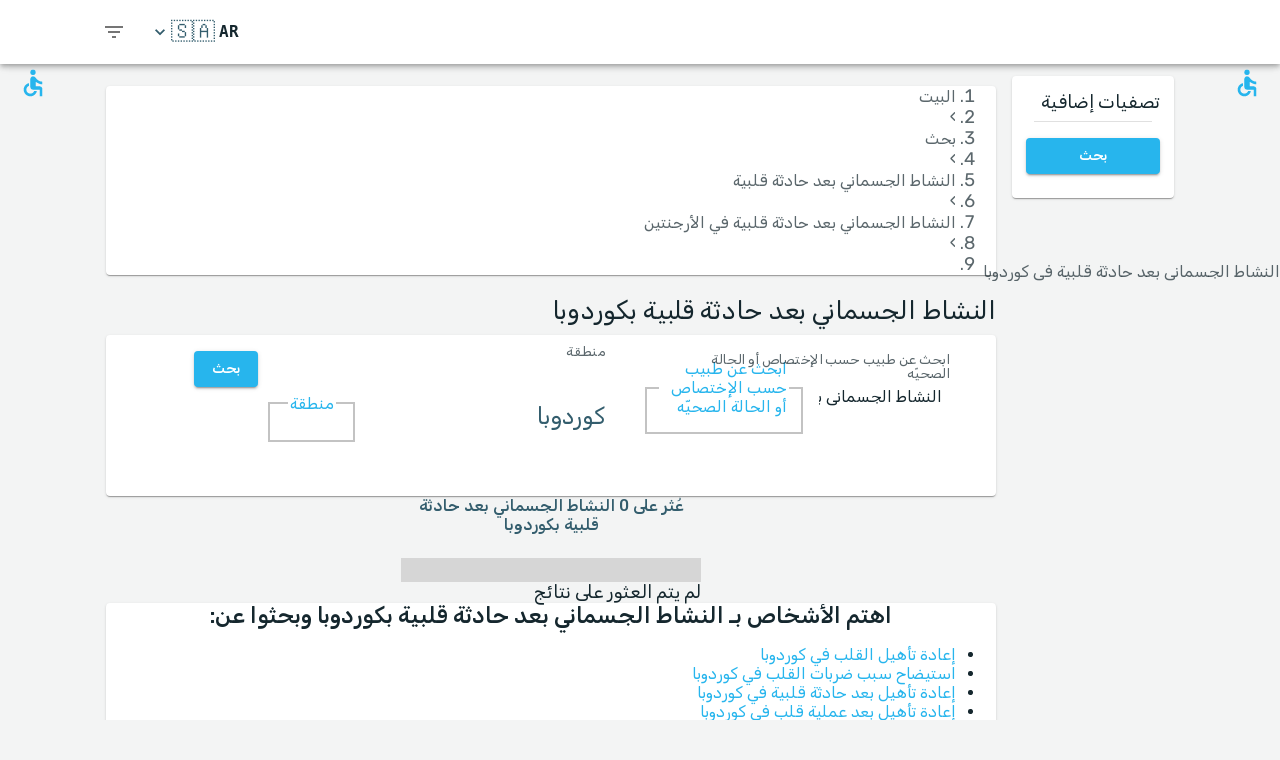

--- FILE ---
content_type: text/html; charset=utf-8
request_url: https://www.medreviews.com/ar/search/treatment/exercise-after-heart-attack/argentina/cordoba
body_size: 30696
content:
<!DOCTYPE html><html dir="rtl" lang="ar"><head><meta charSet="utf-8"/><meta name="viewport" content="minimum-scale=1, initial-scale=1, width=device-width, shrink-to-fit=no"/><title>النشاط الجسماني بعد حادثة قلبية ينصح  بكوردوبا   | MedReviews</title><meta name="description" content="النشاط الجسماني بعد حادثة قلبية ينصح  بكوردوبا  . يمكن العثور على رأي الآخرين عن الأطباء الرائدين في موقع MedReviews"/><meta property="og:title" content="النشاط الجسماني بعد حادثة قلبية ينصح  بكوردوبا   | MedReviews"/><meta property="og:description" content="النشاط الجسماني بعد حادثة قلبية ينصح  بكوردوبا  . يمكن العثور على رأي الآخرين عن الأطباء الرائدين في موقع MedReviews"/><meta property="og:url" content="https://www.medreviews.com/ar/search/treatment/exercise-after-heart-attack/argentina/cordoba"/><link rel="canonical" href="https://www.medreviews.com/ar/search/treatment/exercise-after-heart-attack/argentina/cordoba"/><meta name="keywords" content=": لامات البحث:النشاط الجسماني بعد حادثة قلبية, كوردوبا, "/><meta name="robots" content="noindex, follow"/><meta name="next-head-count" content="10"/><meta charSet="utf-8"/><meta content="True" name="HandheldFriendly"/><meta name="theme-color" content="rgba(39, 181, 237, 1)"/><meta property="og:type" content="website"/><link rel="preconnect" href="https://fonts.gstatic.com" crossorigin="true"/><link rel="preconnect" href="https://fonts.googleapis.com"/><link rel="preconnect" href="https://www.google-analytics.com" crossorigin="true"/><script></script>
                            <link rel="stylesheet" 
                            href="https://fonts.googleapis.com/css2?family=Rubik:wght@300;400;500;700&display=optional"
                            media="print"
                            onLoad="this.media='all'"/>
                                    <script></script><noscript data-n-css=""></noscript><script defer="" nomodule="" src="/_next/static/chunks/polyfills-c67a75d1b6f99dc8.js"></script><script src="/_next/static/chunks/webpack-5dfe5f369a86dbcf.js" defer=""></script><script src="/_next/static/chunks/framework-52bfea9127b55c44.js" defer=""></script><script src="/_next/static/chunks/main-ffbd38a46d2570e9.js" defer=""></script><script src="/_next/static/chunks/pages/_app-e2a940c726f009a0.js" defer=""></script><script src="/_next/static/chunks/1302-d8539a17d4e39d74.js" defer=""></script><script src="/_next/static/chunks/2095-e0ec43c0f8d7aad3.js" defer=""></script><script src="/_next/static/chunks/9844-2e4630cdd3385289.js" defer=""></script><script src="/_next/static/chunks/7550-2e03ebd8918124bc.js" defer=""></script><script src="/_next/static/chunks/5795-bb446e969380414b.js" defer=""></script><script src="/_next/static/chunks/3811-781cc1f4839463f7.js" defer=""></script><script src="/_next/static/chunks/7079-07805b21494eca59.js" defer=""></script><script src="/_next/static/chunks/3245-d8422d2887a5f03b.js" defer=""></script><script src="/_next/static/chunks/1873-637c3076eed94eea.js" defer=""></script><script src="/_next/static/chunks/5126-7c9bcafd0da46f30.js" defer=""></script><script src="/_next/static/chunks/4973-0dc873648e86958c.js" defer=""></script><script src="/_next/static/chunks/2750-8c15eb34c401929c.js" defer=""></script><script src="/_next/static/chunks/2166-3456226a108e6547.js" defer=""></script><script src="/_next/static/chunks/9266-2761b8a2427edd61.js" defer=""></script><script src="/_next/static/chunks/6584-307ef4f8b526a719.js" defer=""></script><script src="/_next/static/chunks/2109-c0591fb15141d655.js" defer=""></script><script src="/_next/static/chunks/9035-e7bd8d053f68089f.js" defer=""></script><script src="/_next/static/chunks/2581-f61c494074f56c94.js" defer=""></script><script src="/_next/static/chunks/557-fd95d5c9c0a22c58.js" defer=""></script><script src="/_next/static/chunks/779-d970094b74491aec.js" defer=""></script><script src="/_next/static/chunks/1158-b1da824a9faf8336.js" defer=""></script><script src="/_next/static/chunks/3147-deef26a36a0f7d61.js" defer=""></script><script src="/_next/static/chunks/pages/search/%5B%5B...path%5D%5D-a385e4c2d3226959.js" defer=""></script><script src="/_next/static/D2GWvV4bgf_MhlKExj1JZ/_buildManifest.js" defer=""></script><script src="/_next/static/D2GWvV4bgf_MhlKExj1JZ/_ssgManifest.js" defer=""></script><style id="jss-server-side">html {
  box-sizing: border-box;
  -webkit-font-smoothing: antialiased;
  -moz-osx-font-smoothing: grayscale;
}
*, *::before, *::after {
  box-sizing: inherit;
}
strong, b {
  font-weight: 700;
}
body {
  color: rgba(21, 39, 46, 1);
  margin: 0;
  font-size: 1rem;
  font-family: 'Twemoji Country Flags', 'Rubik', 'Rubik-fallback', sans-serif;
  font-weight: 400;
  line-height: 1.2;
  background-color: #F3F4F4;
}
@media print {
  body {
    background-color: #fff;
  }
}
  body::backdrop {
    background-color: #F3F4F4;
  }
@font-face {
  font-family: Rubik-fallback;
  size-adjust: 104.97%;
  src: local("Arial");
}
  .MuiSvgIcon-root {
    fill: currentColor;
    width: 1em;
    height: 1em;
    display: inline-block;
    font-size: 1.5rem;
    transition: fill 200ms cubic-bezier(0.4, 0, 0.2, 1) 0ms;
    flex-shrink: 0;
    user-select: none;
  }
  .MuiSvgIcon-colorPrimary {
    color: rgba(39, 181, 237, 1);
  }
  .MuiSvgIcon-colorSecondary {
    color: rgba(255, 193, 7, 1);
  }
  .MuiSvgIcon-colorAction {
    color: rgba(0, 0, 0, 0.54);
  }
  .MuiSvgIcon-colorError {
    color: #f44336;
  }
  .MuiSvgIcon-colorDisabled {
    color: rgba(0, 0, 0, 0.26);
  }
  .MuiSvgIcon-fontSizeInherit {
    font-size: inherit;
  }
  .MuiSvgIcon-fontSizeSmall {
    font-size: 1.25rem;
  }
  .MuiSvgIcon-fontSizeLarge {
    font-size: 2.1875rem;
  }
  .MuiPaper-root {
    color: rgba(21, 39, 46, 1);
    transition: box-shadow 300ms cubic-bezier(0.4, 0, 0.2, 1) 0ms;
    background-color: #fff;
  }
  .MuiPaper-rounded {
    border-radius: 4px;
  }
  .MuiPaper-outlined {
    border: 1px solid rgba(0, 0, 0, 0.12);
  }
  .MuiPaper-elevation0 {
    box-shadow: none;
  }
  .MuiPaper-elevation1 {
    box-shadow: 0px 2px 1px -1px rgba(0,0,0,0.2),0px 1px 1px 0px rgba(0,0,0,0.14),0px 1px 3px 0px rgba(0,0,0,0.12);
  }
  .MuiPaper-elevation2 {
    box-shadow: 0px 3px 1px -2px rgba(0,0,0,0.2),0px 2px 2px 0px rgba(0,0,0,0.14),0px 1px 5px 0px rgba(0,0,0,0.12);
  }
  .MuiPaper-elevation3 {
    box-shadow: 0px 3px 3px -2px rgba(0,0,0,0.2),0px 3px 4px 0px rgba(0,0,0,0.14),0px 1px 8px 0px rgba(0,0,0,0.12);
  }
  .MuiPaper-elevation4 {
    box-shadow: 0px 2px 4px -1px rgba(0,0,0,0.2),0px 4px 5px 0px rgba(0,0,0,0.14),0px 1px 10px 0px rgba(0,0,0,0.12);
  }
  .MuiPaper-elevation5 {
    box-shadow: 0px 3px 5px -1px rgba(0,0,0,0.2),0px 5px 8px 0px rgba(0,0,0,0.14),0px 1px 14px 0px rgba(0,0,0,0.12);
  }
  .MuiPaper-elevation6 {
    box-shadow: 0px 3px 5px -1px rgba(0,0,0,0.2),0px 6px 10px 0px rgba(0,0,0,0.14),0px 1px 18px 0px rgba(0,0,0,0.12);
  }
  .MuiPaper-elevation7 {
    box-shadow: 0px 4px 5px -2px rgba(0,0,0,0.2),0px 7px 10px 1px rgba(0,0,0,0.14),0px 2px 16px 1px rgba(0,0,0,0.12);
  }
  .MuiPaper-elevation8 {
    box-shadow: 0px 5px 5px -3px rgba(0,0,0,0.2),0px 8px 10px 1px rgba(0,0,0,0.14),0px 3px 14px 2px rgba(0,0,0,0.12);
  }
  .MuiPaper-elevation9 {
    box-shadow: 0px 5px 6px -3px rgba(0,0,0,0.2),0px 9px 12px 1px rgba(0,0,0,0.14),0px 3px 16px 2px rgba(0,0,0,0.12);
  }
  .MuiPaper-elevation10 {
    box-shadow: 0px 6px 6px -3px rgba(0,0,0,0.2),0px 10px 14px 1px rgba(0,0,0,0.14),0px 4px 18px 3px rgba(0,0,0,0.12);
  }
  .MuiPaper-elevation11 {
    box-shadow: 0px 6px 7px -4px rgba(0,0,0,0.2),0px 11px 15px 1px rgba(0,0,0,0.14),0px 4px 20px 3px rgba(0,0,0,0.12);
  }
  .MuiPaper-elevation12 {
    box-shadow: 0px 7px 8px -4px rgba(0,0,0,0.2),0px 12px 17px 2px rgba(0,0,0,0.14),0px 5px 22px 4px rgba(0,0,0,0.12);
  }
  .MuiPaper-elevation13 {
    box-shadow: 0px 7px 8px -4px rgba(0,0,0,0.2),0px 13px 19px 2px rgba(0,0,0,0.14),0px 5px 24px 4px rgba(0,0,0,0.12);
  }
  .MuiPaper-elevation14 {
    box-shadow: 0px 7px 9px -4px rgba(0,0,0,0.2),0px 14px 21px 2px rgba(0,0,0,0.14),0px 5px 26px 4px rgba(0,0,0,0.12);
  }
  .MuiPaper-elevation15 {
    box-shadow: 0px 8px 9px -5px rgba(0,0,0,0.2),0px 15px 22px 2px rgba(0,0,0,0.14),0px 6px 28px 5px rgba(0,0,0,0.12);
  }
  .MuiPaper-elevation16 {
    box-shadow: 0px 8px 10px -5px rgba(0,0,0,0.2),0px 16px 24px 2px rgba(0,0,0,0.14),0px 6px 30px 5px rgba(0,0,0,0.12);
  }
  .MuiPaper-elevation17 {
    box-shadow: 0px 8px 11px -5px rgba(0,0,0,0.2),0px 17px 26px 2px rgba(0,0,0,0.14),0px 6px 32px 5px rgba(0,0,0,0.12);
  }
  .MuiPaper-elevation18 {
    box-shadow: 0px 9px 11px -5px rgba(0,0,0,0.2),0px 18px 28px 2px rgba(0,0,0,0.14),0px 7px 34px 6px rgba(0,0,0,0.12);
  }
  .MuiPaper-elevation19 {
    box-shadow: 0px 9px 12px -6px rgba(0,0,0,0.2),0px 19px 29px 2px rgba(0,0,0,0.14),0px 7px 36px 6px rgba(0,0,0,0.12);
  }
  .MuiPaper-elevation20 {
    box-shadow: 0px 10px 13px -6px rgba(0,0,0,0.2),0px 20px 31px 3px rgba(0,0,0,0.14),0px 8px 38px 7px rgba(0,0,0,0.12);
  }
  .MuiPaper-elevation21 {
    box-shadow: 0px 10px 13px -6px rgba(0,0,0,0.2),0px 21px 33px 3px rgba(0,0,0,0.14),0px 8px 40px 7px rgba(0,0,0,0.12);
  }
  .MuiPaper-elevation22 {
    box-shadow: 0px 10px 14px -6px rgba(0,0,0,0.2),0px 22px 35px 3px rgba(0,0,0,0.14),0px 8px 42px 7px rgba(0,0,0,0.12);
  }
  .MuiPaper-elevation23 {
    box-shadow: 0px 11px 14px -7px rgba(0,0,0,0.2),0px 23px 36px 3px rgba(0,0,0,0.14),0px 9px 44px 8px rgba(0,0,0,0.12);
  }
  .MuiPaper-elevation24 {
    box-shadow: 0px 11px 15px -7px rgba(0,0,0,0.2),0px 24px 38px 3px rgba(0,0,0,0.14),0px 9px 46px 8px rgba(0,0,0,0.12);
  }
  .MuiButtonBase-root {
    color: inherit;
    border: 0;
    cursor: pointer;
    margin: 0;
    display: inline-flex;
    outline: 0;
    padding: 0;
    position: relative;
    align-items: center;
    user-select: none;
    border-radius: 0;
    vertical-align: middle;
    -moz-appearance: none;
    justify-content: center;
    text-decoration: none;
    background-color: transparent;
    -webkit-appearance: none;
    -webkit-tap-highlight-color: transparent;
  }
  .MuiButtonBase-root::-moz-focus-inner {
    border-style: none;
  }
  .MuiButtonBase-root.Mui-disabled {
    cursor: default;
    pointer-events: none;
  }
@media print {
  .MuiButtonBase-root {
    color-adjust: exact;
  }
}
  .MuiIconButton-root {
    flex: 0 0 auto;
    color: rgba(0, 0, 0, 0.54);
    padding: 12px;
    overflow: visible;
    font-size: 1.5rem;
    text-align: center;
    transition: background-color 150ms cubic-bezier(0.4, 0, 0.2, 1) 0ms;
    border-radius: 50%;
  }
  .MuiIconButton-root:hover {
    background-color: rgba(0, 0, 0, 0.04);
  }
  .MuiIconButton-root.Mui-disabled {
    color: rgba(0, 0, 0, 0.26);
    background-color: transparent;
  }
@media (hover: none) {
  .MuiIconButton-root:hover {
    background-color: transparent;
  }
}
  .MuiIconButton-edgeStart {
    margin-right: -12px;
  }
  .MuiIconButton-sizeSmall.MuiIconButton-edgeStart {
    margin-right: -3px;
  }
  .MuiIconButton-edgeEnd {
    margin-left: -12px;
  }
  .MuiIconButton-sizeSmall.MuiIconButton-edgeEnd {
    margin-left: -3px;
  }
  .MuiIconButton-colorInherit {
    color: inherit;
  }
  .MuiIconButton-colorPrimary {
    color: rgba(39, 181, 237, 1);
  }
  .MuiIconButton-colorPrimary:hover {
    background-color: rgba(39, 181, 237, 0.04);
  }
@media (hover: none) {
  .MuiIconButton-colorPrimary:hover {
    background-color: transparent;
  }
}
  .MuiIconButton-colorSecondary {
    color: rgba(255, 193, 7, 1);
  }
  .MuiIconButton-colorSecondary:hover {
    background-color: rgba(255, 193, 7, 0.04);
  }
@media (hover: none) {
  .MuiIconButton-colorSecondary:hover {
    background-color: transparent;
  }
}
  .MuiIconButton-sizeSmall {
    padding: 3px;
    font-size: 1.125rem;
  }
  .MuiIconButton-label {
    width: 100%;
    display: flex;
    align-items: inherit;
    justify-content: inherit;
  }
  .MuiAppBar-root {
    width: 100%;
    display: flex;
    z-index: 1100;
    box-sizing: border-box;
    flex-shrink: 0;
    flex-direction: column;
  }
  .MuiAppBar-positionFixed {
    top: 0;
    right: auto;
    left: 0;
    position: fixed;
  }
@media print {
  .MuiAppBar-positionFixed {
    position: absolute;
  }
}
  .MuiAppBar-positionAbsolute {
    top: 0;
    right: auto;
    left: 0;
    position: absolute;
  }
  .MuiAppBar-positionSticky {
    top: 0;
    right: auto;
    left: 0;
    position: sticky;
  }
  .MuiAppBar-positionStatic {
    position: static;
  }
  .MuiAppBar-positionRelative {
    position: relative;
  }
  .MuiAppBar-colorDefault {
    color: rgba(0, 0, 0, 0.87);
    background-color: #f5f5f5;
  }
  .MuiAppBar-colorPrimary {
    color: rgba(0, 0, 0, 0.87);
    background-color: rgba(39, 181, 237, 1);
  }
  .MuiAppBar-colorSecondary {
    color: rgba(0, 0, 0, 0.87);
    background-color: rgba(255, 193, 7, 1);
  }
  .MuiAppBar-colorInherit {
    color: inherit;
  }
  .MuiAppBar-colorTransparent {
    color: inherit;
    background-color: transparent;
  }

  .jss80 {
    height: 100%;
    display: flex;
    flex-direction: column;
  }
  .jss81 {
    color: #fff;
    display: flex;
  }
@media (min-width:0px) {
  .jss81 {
    margin-top: 48px;
  }
}
@media (min-width:960px) {
  .jss81 {
    margin-top: auto;
  }
}
  .MuiTypography-root {
    margin: 0;
  }
  .MuiTypography-body2 {
    font-size: 1rem;
    font-family: 'Twemoji Country Flags', 'Rubik', 'Rubik-fallback', sans-serif;
    font-weight: 400;
    line-height: 1.2;
  }
  .MuiTypography-body1 {
    font-size: 1.14rem;
    font-family: 'Twemoji Country Flags', 'Rubik', 'Rubik-fallback', sans-serif;
    font-weight: 400;
    line-height: 1.2;
  }
  .MuiTypography-caption {
    font-size: 0.75rem;
    font-family: 'Twemoji Country Flags', 'Rubik', 'Rubik-fallback', sans-serif;
    font-weight: 400;
    line-height: 1.66;
  }
  .MuiTypography-button {
    font-size: 0.875rem;
    font-family: 'Twemoji Country Flags', 'Rubik', 'Rubik-fallback', sans-serif;
    font-weight: 500;
    line-height: 1.75;
    text-transform: uppercase;
  }
  .MuiTypography-h1 {
    font-size: 1.71rem;
    font-family: 'Twemoji Country Flags', 'Rubik', 'Rubik-fallback', sans-serif;
    font-weight: 700;
    line-height: 1.16;
  }
  .MuiTypography-h2 {
    font-size: 1.71rem;
    font-family: 'Twemoji Country Flags', 'Rubik', 'Rubik-fallback', sans-serif;
    font-weight: 500;
    line-height: 1.16;
  }
  .MuiTypography-h3 {
    font-size: 1.42rem;
    font-family: 'Twemoji Country Flags', 'Rubik', 'Rubik-fallback', sans-serif;
    font-weight: 500;
    line-height: 1.16;
  }
  .MuiTypography-h4 {
    font-size: 2.125rem;
    font-family: 'Twemoji Country Flags', 'Rubik', 'Rubik-fallback', sans-serif;
    font-weight: 400;
    line-height: 1.235;
  }
  .MuiTypography-h5 {
    font-size: 1.5rem;
    font-family: 'Twemoji Country Flags', 'Rubik', 'Rubik-fallback', sans-serif;
    font-weight: 400;
    line-height: 1.334;
  }
  .MuiTypography-h6 {
    font-size: 1.25rem;
    font-family: 'Twemoji Country Flags', 'Rubik', 'Rubik-fallback', sans-serif;
    font-weight: 500;
    line-height: 1.6;
  }
  .MuiTypography-subtitle1 {
    font-size: 1.42rem;
    font-family: 'Twemoji Country Flags', 'Rubik', 'Rubik-fallback', sans-serif;
    font-weight: 400;
    line-height: 1.75;
  }
  .MuiTypography-subtitle2 {
    font-size: 0.875rem;
    font-family: 'Twemoji Country Flags', 'Rubik', 'Rubik-fallback', sans-serif;
    font-weight: 500;
    line-height: 1.57;
  }
  .MuiTypography-overline {
    font-size: 0.75rem;
    font-family: 'Twemoji Country Flags', 'Rubik', 'Rubik-fallback', sans-serif;
    font-weight: 400;
    line-height: 2.66;
    text-transform: uppercase;
  }
  .MuiTypography-srOnly {
    width: 1px;
    height: 1px;
    overflow: hidden;
    position: absolute;
  }
  .MuiTypography-alignLeft {
    text-align: right;
  }
  .MuiTypography-alignCenter {
    text-align: center;
  }
  .MuiTypography-alignRight {
    text-align: left;
  }
  .MuiTypography-alignJustify {
    text-align: justify;
  }
  .MuiTypography-noWrap {
    overflow: hidden;
    white-space: nowrap;
    text-overflow: ellipsis;
  }
  .MuiTypography-gutterBottom {
    margin-bottom: 0.35em;
  }
  .MuiTypography-paragraph {
    margin-bottom: 16px;
  }
  .MuiTypography-colorInherit {
    color: inherit;
  }
  .MuiTypography-colorPrimary {
    color: rgba(39, 181, 237, 1);
  }
  .MuiTypography-colorSecondary {
    color: rgba(255, 193, 7, 1);
  }
  .MuiTypography-colorTextPrimary {
    color: rgba(21, 39, 46, 1);
  }
  .MuiTypography-colorTextSecondary {
    color: rgba(21, 39, 46, 0.7);
  }
  .MuiTypography-colorError {
    color: #f44336;
  }
  .MuiTypography-displayInline {
    display: inline;
  }
  .MuiTypography-displayBlock {
    display: block;
  }
  .MuiBreadcrumbs-ol {
    margin: 0;
    display: flex;
    padding: 0;
    flex-wrap: wrap;
    list-style: none;
    align-items: center;
  }
  .MuiBreadcrumbs-separator {
    display: flex;
    margin-right: 8px;
    user-select: none;
    margin-left: 8px;
  }
  .MuiButton-root {
    color: rgba(21, 39, 46, 1);
    padding: 6px 16px;
    font-size: 0.875rem;
    min-width: 64px;
    box-sizing: border-box;
    transition: background-color 250ms cubic-bezier(0.4, 0, 0.2, 1) 0ms, box-shadow 250ms cubic-bezier(0.4, 0, 0.2, 1) 0ms, border 250ms cubic-bezier(0.4, 0, 0.2, 1) 0ms;
    font-family: 'Twemoji Country Flags', 'Rubik', 'Rubik-fallback', sans-serif;
    font-weight: 500;
    line-height: 1.75;
    border-radius: 4px;
    text-transform: uppercase;
  }
  .MuiButton-root:hover {
    text-decoration: none;
    background-color: rgba(21, 39, 46, 0.04);
  }
  .MuiButton-root.Mui-disabled {
    color: rgba(0, 0, 0, 0.26);
  }
@media (hover: none) {
  .MuiButton-root:hover {
    background-color: transparent;
  }
}
  .MuiButton-root:hover.Mui-disabled {
    background-color: transparent;
  }
  .MuiButton-label {
    width: 100%;
    display: inherit;
    align-items: inherit;
    justify-content: inherit;
  }
  .MuiButton-text {
    padding: 6px 8px;
  }
  .MuiButton-textPrimary {
    color: rgba(39, 181, 237, 1);
  }
  .MuiButton-textPrimary:hover {
    background-color: rgba(39, 181, 237, 0.04);
  }
@media (hover: none) {
  .MuiButton-textPrimary:hover {
    background-color: transparent;
  }
}
  .MuiButton-textSecondary {
    color: rgba(255, 193, 7, 1);
  }
  .MuiButton-textSecondary:hover {
    background-color: rgba(255, 193, 7, 0.04);
  }
@media (hover: none) {
  .MuiButton-textSecondary:hover {
    background-color: transparent;
  }
}
  .MuiButton-outlined {
    border: 1px solid rgba(0, 0, 0, 0.23);
    padding: 5px 15px;
  }
  .MuiButton-outlined.Mui-disabled {
    border: 1px solid rgba(0, 0, 0, 0.12);
  }
  .MuiButton-outlinedPrimary {
    color: rgba(39, 181, 237, 1);
    border: 1px solid rgba(39, 181, 237, 0.5);
  }
  .MuiButton-outlinedPrimary:hover {
    border: 1px solid rgba(39, 181, 237, 1);
    background-color: rgba(39, 181, 237, 0.04);
  }
@media (hover: none) {
  .MuiButton-outlinedPrimary:hover {
    background-color: transparent;
  }
}
  .MuiButton-outlinedSecondary {
    color: rgba(255, 193, 7, 1);
    border: 1px solid rgba(255, 193, 7, 0.5);
  }
  .MuiButton-outlinedSecondary:hover {
    border: 1px solid rgba(255, 193, 7, 1);
    background-color: rgba(255, 193, 7, 0.04);
  }
  .MuiButton-outlinedSecondary.Mui-disabled {
    border: 1px solid rgba(0, 0, 0, 0.26);
  }
@media (hover: none) {
  .MuiButton-outlinedSecondary:hover {
    background-color: transparent;
  }
}
  .MuiButton-contained {
    color: rgba(0, 0, 0, 0.87);
    box-shadow: 0px 3px 1px -2px rgba(0,0,0,0.2),0px 2px 2px 0px rgba(0,0,0,0.14),0px 1px 5px 0px rgba(0,0,0,0.12);
    background-color: #e0e0e0;
  }
  .MuiButton-contained:hover {
    box-shadow: 0px 2px 4px -1px rgba(0,0,0,0.2),0px 4px 5px 0px rgba(0,0,0,0.14),0px 1px 10px 0px rgba(0,0,0,0.12);
    background-color: #d5d5d5;
  }
  .MuiButton-contained.Mui-focusVisible {
    box-shadow: 0px 3px 5px -1px rgba(0,0,0,0.2),0px 6px 10px 0px rgba(0,0,0,0.14),0px 1px 18px 0px rgba(0,0,0,0.12);
  }
  .MuiButton-contained:active {
    box-shadow: 0px 5px 5px -3px rgba(0,0,0,0.2),0px 8px 10px 1px rgba(0,0,0,0.14),0px 3px 14px 2px rgba(0,0,0,0.12);
  }
  .MuiButton-contained.Mui-disabled {
    color: rgba(0, 0, 0, 0.26);
    box-shadow: none;
    background-color: rgba(0, 0, 0, 0.12);
  }
@media (hover: none) {
  .MuiButton-contained:hover {
    box-shadow: 0px 3px 1px -2px rgba(0,0,0,0.2),0px 2px 2px 0px rgba(0,0,0,0.14),0px 1px 5px 0px rgba(0,0,0,0.12);
    background-color: #e0e0e0;
  }
}
  .MuiButton-contained:hover.Mui-disabled {
    background-color: rgba(0, 0, 0, 0.12);
  }
  .MuiButton-containedPrimary {
    color: white;
    background-color: rgba(39, 181, 237, 1);
  }
  .MuiButton-containedPrimary:hover {
    background-color: rgba(27, 126, 165, 1);
  }
@media (hover: none) {
  .MuiButton-containedPrimary:hover {
    background-color: rgba(39, 181, 237, 1);
  }
}
  .MuiButton-containedSecondary {
    color: white;
    background-color: rgba(255, 193, 7, 1);
  }
  .MuiButton-containedSecondary:hover {
    background-color: rgba(178, 135, 4, 1);
  }
@media (hover: none) {
  .MuiButton-containedSecondary:hover {
    background-color: rgba(255, 193, 7, 1);
  }
}
  .MuiButton-disableElevation {
    box-shadow: none;
  }
  .MuiButton-disableElevation:hover {
    box-shadow: none;
  }
  .MuiButton-disableElevation.Mui-focusVisible {
    box-shadow: none;
  }
  .MuiButton-disableElevation:active {
    box-shadow: none;
  }
  .MuiButton-disableElevation.Mui-disabled {
    box-shadow: none;
  }
  .MuiButton-colorInherit {
    color: inherit;
    border-color: currentColor;
  }
  .MuiButton-textSizeSmall {
    padding: 4px 5px;
    font-size: 0.8125rem;
  }
  .MuiButton-textSizeLarge {
    padding: 8px 11px;
    font-size: 0.9375rem;
  }
  .MuiButton-outlinedSizeSmall {
    padding: 3px 9px;
    font-size: 0.8125rem;
  }
  .MuiButton-outlinedSizeLarge {
    padding: 7px 21px;
    font-size: 0.9375rem;
  }
  .MuiButton-containedSizeSmall {
    padding: 4px 10px;
    font-size: 0.8125rem;
  }
  .MuiButton-containedSizeLarge {
    padding: 8px 22px;
    font-size: 0.9375rem;
  }
  .MuiButton-sizeLarge {
    padding: 6px 14px;
  }
  .MuiButton-fullWidth {
    width: 100%;
  }
  .MuiButton-startIcon {
    display: inherit;
    margin-right: -4px;
    margin-left: 8px;
  }
  .MuiButton-startIcon.MuiButton-iconSizeSmall {
    margin-right: -2px;
  }
  .MuiButton-endIcon {
    display: inherit;
    margin-right: 8px;
    margin-left: -4px;
  }
  .MuiButton-endIcon.MuiButton-iconSizeSmall {
    margin-left: -2px;
  }
  .MuiButton-iconSizeSmall > *:first-child {
    font-size: 18px;
  }
  .MuiButton-iconSizeMedium > *:first-child {
    font-size: 20px;
  }
  .MuiButton-iconSizeLarge > *:first-child {
    font-size: 22px;
  }
  .jss67 {
    padding: 9px;
  }
  .jss70 {
    top: 0;
    right: 0;
    width: 100%;
    cursor: inherit;
    height: 100%;
    margin: 0;
    opacity: 0;
    padding: 0;
    z-index: 1;
    position: absolute;
  }
  .MuiCheckbox-root {
    color: rgba(21, 39, 46, 0.7);
  }
  .MuiCheckbox-colorPrimary.Mui-checked {
    color: rgba(39, 181, 237, 1);
  }
  .MuiCheckbox-colorPrimary.Mui-disabled {
    color: rgba(0, 0, 0, 0.26);
  }
  .MuiCheckbox-colorPrimary.Mui-checked:hover {
    background-color: rgba(39, 181, 237, 0.04);
  }
@media (hover: none) {
  .MuiCheckbox-colorPrimary.Mui-checked:hover {
    background-color: transparent;
  }
}
  .MuiCheckbox-colorSecondary.Mui-checked {
    color: rgba(255, 193, 7, 1);
  }
  .MuiCheckbox-colorSecondary.Mui-disabled {
    color: rgba(0, 0, 0, 0.26);
  }
  .MuiCheckbox-colorSecondary.Mui-checked:hover {
    background-color: rgba(255, 193, 7, 0.04);
  }
@media (hover: none) {
  .MuiCheckbox-colorSecondary.Mui-checked:hover {
    background-color: transparent;
  }
}
  .MuiDivider-root {
    border: none;
    height: 1px;
    margin: 0;
    flex-shrink: 0;
    background-color: rgba(0, 0, 0, 0.12);
  }
  .MuiDivider-absolute {
    right: 0;
    width: 100%;
    bottom: 0;
    position: absolute;
  }
  .MuiDivider-inset {
    margin-right: 72px;
  }
  .MuiDivider-light {
    background-color: rgba(0, 0, 0, 0.08);
  }
  .MuiDivider-middle {
    margin-right: 16px;
    margin-left: 16px;
  }
  .MuiDivider-vertical {
    width: 1px;
    height: 100%;
  }
  .MuiDivider-flexItem {
    height: auto;
    align-self: stretch;
  }
  .MuiDrawer-docked {
    flex: 0 0 auto;
  }
  .MuiDrawer-paper {
    top: 0;
    flex: 1 0 auto;
    height: 100%;
    display: flex;
    outline: 0;
    z-index: 1200;
    position: fixed;
    overflow-y: auto;
    flex-direction: column;
    -webkit-overflow-scrolling: touch;
  }
  .MuiDrawer-paperAnchorLeft {
    left: 0;
    right: auto;
  }
  .MuiDrawer-paperAnchorRight {
    left: auto;
    right: 0;
  }
  .MuiDrawer-paperAnchorTop {
    top: 0;
    left: 0;
    right: 0;
    bottom: auto;
    height: auto;
    max-height: 100%;
  }
  .MuiDrawer-paperAnchorBottom {
    top: auto;
    left: 0;
    right: 0;
    bottom: 0;
    height: auto;
    max-height: 100%;
  }
  .MuiDrawer-paperAnchorDockedLeft {
    border-right: 1px solid rgba(0, 0, 0, 0.12);
  }
  .MuiDrawer-paperAnchorDockedTop {
    border-bottom: 1px solid rgba(0, 0, 0, 0.12);
  }
  .MuiDrawer-paperAnchorDockedRight {
    border-left: 1px solid rgba(0, 0, 0, 0.12);
  }
  .MuiDrawer-paperAnchorDockedBottom {
    border-top: 1px solid rgba(0, 0, 0, 0.12);
  }
@keyframes mui-auto-fill {}
@keyframes mui-auto-fill-cancel {}
  .MuiInputBase-root {
    color: rgba(21, 39, 46, 1);
    cursor: text;
    display: inline-flex;
    position: relative;
    font-size: 1.14rem;
    box-sizing: border-box;
    align-items: center;
    font-family: 'Twemoji Country Flags', 'Rubik', 'Rubik-fallback', sans-serif;
    font-weight: 400;
    line-height: 1.1876em;
  }
  .MuiInputBase-root.Mui-disabled {
    color: rgba(0, 0, 0, 0.38);
    cursor: default;
  }
  .MuiInputBase-multiline {
    padding: 6px 0 7px;
  }
  .MuiInputBase-multiline.MuiInputBase-marginDense {
    padding-top: 3px;
  }
  .MuiInputBase-fullWidth {
    width: 100%;
  }
  .MuiInputBase-input {
    font: inherit;
    color: currentColor;
    width: 100%;
    border: 0;
    height: 1.1876em;
    margin: 0;
    display: block;
    padding: 6px 0 7px;
    min-width: 0;
    background: none;
    box-sizing: content-box;
    animation-name: mui-auto-fill-cancel;
    letter-spacing: inherit;
    animation-duration: 10ms;
    -webkit-tap-highlight-color: transparent;
  }
  .MuiInputBase-input::-webkit-input-placeholder {
    color: currentColor;
    opacity: 0.42;
    transition: opacity 200ms cubic-bezier(0.4, 0, 0.2, 1) 0ms;
  }
  .MuiInputBase-input::-moz-placeholder {
    color: currentColor;
    opacity: 0.42;
    transition: opacity 200ms cubic-bezier(0.4, 0, 0.2, 1) 0ms;
  }
  .MuiInputBase-input:-ms-input-placeholder {
    color: currentColor;
    opacity: 0.42;
    transition: opacity 200ms cubic-bezier(0.4, 0, 0.2, 1) 0ms;
  }
  .MuiInputBase-input::-ms-input-placeholder {
    color: currentColor;
    opacity: 0.42;
    transition: opacity 200ms cubic-bezier(0.4, 0, 0.2, 1) 0ms;
  }
  .MuiInputBase-input:focus {
    outline: 0;
  }
  .MuiInputBase-input:invalid {
    box-shadow: none;
  }
  .MuiInputBase-input::-webkit-search-decoration {
    -webkit-appearance: none;
  }
  .MuiInputBase-input.Mui-disabled {
    opacity: 1;
  }
  .MuiInputBase-input:-webkit-autofill {
    animation-name: mui-auto-fill;
    animation-duration: 5000s;
  }
  label[data-shrink=false] + .MuiInputBase-formControl .MuiInputBase-input::-webkit-input-placeholder {
    opacity: 0 !important;
  }
  label[data-shrink=false] + .MuiInputBase-formControl .MuiInputBase-input::-moz-placeholder {
    opacity: 0 !important;
  }
  label[data-shrink=false] + .MuiInputBase-formControl .MuiInputBase-input:-ms-input-placeholder {
    opacity: 0 !important;
  }
  label[data-shrink=false] + .MuiInputBase-formControl .MuiInputBase-input::-ms-input-placeholder {
    opacity: 0 !important;
  }
  label[data-shrink=false] + .MuiInputBase-formControl .MuiInputBase-input:focus::-webkit-input-placeholder {
    opacity: 0.42;
  }
  label[data-shrink=false] + .MuiInputBase-formControl .MuiInputBase-input:focus::-moz-placeholder {
    opacity: 0.42;
  }
  label[data-shrink=false] + .MuiInputBase-formControl .MuiInputBase-input:focus:-ms-input-placeholder {
    opacity: 0.42;
  }
  label[data-shrink=false] + .MuiInputBase-formControl .MuiInputBase-input:focus::-ms-input-placeholder {
    opacity: 0.42;
  }
  .MuiInputBase-inputMarginDense {
    padding-top: 3px;
  }
  .MuiInputBase-inputMultiline {
    height: auto;
    resize: none;
    padding: 0;
  }
  .MuiInputBase-inputTypeSearch {
    -moz-appearance: textfield;
    -webkit-appearance: textfield;
  }
  .MuiFormControl-root {
    border: 0;
    margin: 0;
    display: inline-flex;
    padding: 0;
    position: relative;
    min-width: 0;
    flex-direction: column;
    vertical-align: top;
  }
  .MuiFormControl-marginNormal {
    margin-top: 16px;
    margin-bottom: 8px;
  }
  .MuiFormControl-marginDense {
    margin-top: 8px;
    margin-bottom: 4px;
  }
  .MuiFormControl-fullWidth {
    width: 100%;
  }
  .MuiFormLabel-root {
    color: rgba(21, 39, 46, 0.7);
    padding: 0;
    font-size: 1.14rem;
    font-family: 'Twemoji Country Flags', 'Rubik', 'Rubik-fallback', sans-serif;
    font-weight: 400;
    line-height: 1;
  }
  .MuiFormLabel-root.Mui-focused {
    color: rgba(39, 181, 237, 1);
  }
  .MuiFormLabel-root.Mui-disabled {
    color: rgba(0, 0, 0, 0.38);
  }
  .MuiFormLabel-root.Mui-error {
    color: #f44336;
  }
  .MuiFormLabel-colorSecondary.Mui-focused {
    color: rgba(255, 193, 7, 1);
  }
  .MuiFormLabel-asterisk.Mui-error {
    color: #f44336;
  }
  .MuiGrid-container {
    width: 100%;
    display: flex;
    flex-wrap: wrap;
    box-sizing: border-box;
  }
  .MuiGrid-item {
    margin: 0;
    box-sizing: border-box;
  }
  .MuiGrid-zeroMinWidth {
    min-width: 0;
  }
  .MuiGrid-direction-xs-column {
    flex-direction: column;
  }
  .MuiGrid-direction-xs-column-reverse {
    flex-direction: column-reverse;
  }
  .MuiGrid-direction-xs-row-reverse {
    flex-direction: row-reverse;
  }
  .MuiGrid-wrap-xs-nowrap {
    flex-wrap: nowrap;
  }
  .MuiGrid-wrap-xs-wrap-reverse {
    flex-wrap: wrap-reverse;
  }
  .MuiGrid-align-items-xs-center {
    align-items: center;
  }
  .MuiGrid-align-items-xs-flex-start {
    align-items: flex-start;
  }
  .MuiGrid-align-items-xs-flex-end {
    align-items: flex-end;
  }
  .MuiGrid-align-items-xs-baseline {
    align-items: baseline;
  }
  .MuiGrid-align-content-xs-center {
    align-content: center;
  }
  .MuiGrid-align-content-xs-flex-start {
    align-content: flex-start;
  }
  .MuiGrid-align-content-xs-flex-end {
    align-content: flex-end;
  }
  .MuiGrid-align-content-xs-space-between {
    align-content: space-between;
  }
  .MuiGrid-align-content-xs-space-around {
    align-content: space-around;
  }
  .MuiGrid-justify-content-xs-center {
    justify-content: center;
  }
  .MuiGrid-justify-content-xs-flex-end {
    justify-content: flex-end;
  }
  .MuiGrid-justify-content-xs-space-between {
    justify-content: space-between;
  }
  .MuiGrid-justify-content-xs-space-around {
    justify-content: space-around;
  }
  .MuiGrid-justify-content-xs-space-evenly {
    justify-content: space-evenly;
  }
  .MuiGrid-spacing-xs-1 {
    width: calc(100% + 8px);
    margin: -4px;
  }
  .MuiGrid-spacing-xs-1 > .MuiGrid-item {
    padding: 4px;
  }
  .MuiGrid-spacing-xs-2 {
    width: calc(100% + 16px);
    margin: -8px;
  }
  .MuiGrid-spacing-xs-2 > .MuiGrid-item {
    padding: 8px;
  }
  .MuiGrid-spacing-xs-3 {
    width: calc(100% + 24px);
    margin: -12px;
  }
  .MuiGrid-spacing-xs-3 > .MuiGrid-item {
    padding: 12px;
  }
  .MuiGrid-spacing-xs-4 {
    width: calc(100% + 32px);
    margin: -16px;
  }
  .MuiGrid-spacing-xs-4 > .MuiGrid-item {
    padding: 16px;
  }
  .MuiGrid-spacing-xs-5 {
    width: calc(100% + 40px);
    margin: -20px;
  }
  .MuiGrid-spacing-xs-5 > .MuiGrid-item {
    padding: 20px;
  }
  .MuiGrid-spacing-xs-6 {
    width: calc(100% + 48px);
    margin: -24px;
  }
  .MuiGrid-spacing-xs-6 > .MuiGrid-item {
    padding: 24px;
  }
  .MuiGrid-spacing-xs-7 {
    width: calc(100% + 56px);
    margin: -28px;
  }
  .MuiGrid-spacing-xs-7 > .MuiGrid-item {
    padding: 28px;
  }
  .MuiGrid-spacing-xs-8 {
    width: calc(100% + 64px);
    margin: -32px;
  }
  .MuiGrid-spacing-xs-8 > .MuiGrid-item {
    padding: 32px;
  }
  .MuiGrid-spacing-xs-9 {
    width: calc(100% + 72px);
    margin: -36px;
  }
  .MuiGrid-spacing-xs-9 > .MuiGrid-item {
    padding: 36px;
  }
  .MuiGrid-spacing-xs-10 {
    width: calc(100% + 80px);
    margin: -40px;
  }
  .MuiGrid-spacing-xs-10 > .MuiGrid-item {
    padding: 40px;
  }
  .MuiGrid-grid-xs-auto {
    flex-grow: 0;
    max-width: none;
    flex-basis: auto;
  }
  .MuiGrid-grid-xs-true {
    flex-grow: 1;
    max-width: 100%;
    flex-basis: 0;
  }
  .MuiGrid-grid-xs-1 {
    flex-grow: 0;
    max-width: 8.333333%;
    flex-basis: 8.333333%;
  }
  .MuiGrid-grid-xs-2 {
    flex-grow: 0;
    max-width: 16.666667%;
    flex-basis: 16.666667%;
  }
  .MuiGrid-grid-xs-3 {
    flex-grow: 0;
    max-width: 25%;
    flex-basis: 25%;
  }
  .MuiGrid-grid-xs-4 {
    flex-grow: 0;
    max-width: 33.333333%;
    flex-basis: 33.333333%;
  }
  .MuiGrid-grid-xs-5 {
    flex-grow: 0;
    max-width: 41.666667%;
    flex-basis: 41.666667%;
  }
  .MuiGrid-grid-xs-6 {
    flex-grow: 0;
    max-width: 50%;
    flex-basis: 50%;
  }
  .MuiGrid-grid-xs-7 {
    flex-grow: 0;
    max-width: 58.333333%;
    flex-basis: 58.333333%;
  }
  .MuiGrid-grid-xs-8 {
    flex-grow: 0;
    max-width: 66.666667%;
    flex-basis: 66.666667%;
  }
  .MuiGrid-grid-xs-9 {
    flex-grow: 0;
    max-width: 75%;
    flex-basis: 75%;
  }
  .MuiGrid-grid-xs-10 {
    flex-grow: 0;
    max-width: 83.333333%;
    flex-basis: 83.333333%;
  }
  .MuiGrid-grid-xs-11 {
    flex-grow: 0;
    max-width: 91.666667%;
    flex-basis: 91.666667%;
  }
  .MuiGrid-grid-xs-12 {
    flex-grow: 0;
    max-width: 100%;
    flex-basis: 100%;
  }
@media (min-width:600px) {
  .MuiGrid-grid-sm-auto {
    flex-grow: 0;
    max-width: none;
    flex-basis: auto;
  }
  .MuiGrid-grid-sm-true {
    flex-grow: 1;
    max-width: 100%;
    flex-basis: 0;
  }
  .MuiGrid-grid-sm-1 {
    flex-grow: 0;
    max-width: 8.333333%;
    flex-basis: 8.333333%;
  }
  .MuiGrid-grid-sm-2 {
    flex-grow: 0;
    max-width: 16.666667%;
    flex-basis: 16.666667%;
  }
  .MuiGrid-grid-sm-3 {
    flex-grow: 0;
    max-width: 25%;
    flex-basis: 25%;
  }
  .MuiGrid-grid-sm-4 {
    flex-grow: 0;
    max-width: 33.333333%;
    flex-basis: 33.333333%;
  }
  .MuiGrid-grid-sm-5 {
    flex-grow: 0;
    max-width: 41.666667%;
    flex-basis: 41.666667%;
  }
  .MuiGrid-grid-sm-6 {
    flex-grow: 0;
    max-width: 50%;
    flex-basis: 50%;
  }
  .MuiGrid-grid-sm-7 {
    flex-grow: 0;
    max-width: 58.333333%;
    flex-basis: 58.333333%;
  }
  .MuiGrid-grid-sm-8 {
    flex-grow: 0;
    max-width: 66.666667%;
    flex-basis: 66.666667%;
  }
  .MuiGrid-grid-sm-9 {
    flex-grow: 0;
    max-width: 75%;
    flex-basis: 75%;
  }
  .MuiGrid-grid-sm-10 {
    flex-grow: 0;
    max-width: 83.333333%;
    flex-basis: 83.333333%;
  }
  .MuiGrid-grid-sm-11 {
    flex-grow: 0;
    max-width: 91.666667%;
    flex-basis: 91.666667%;
  }
  .MuiGrid-grid-sm-12 {
    flex-grow: 0;
    max-width: 100%;
    flex-basis: 100%;
  }
}
@media (min-width:960px) {
  .MuiGrid-grid-md-auto {
    flex-grow: 0;
    max-width: none;
    flex-basis: auto;
  }
  .MuiGrid-grid-md-true {
    flex-grow: 1;
    max-width: 100%;
    flex-basis: 0;
  }
  .MuiGrid-grid-md-1 {
    flex-grow: 0;
    max-width: 8.333333%;
    flex-basis: 8.333333%;
  }
  .MuiGrid-grid-md-2 {
    flex-grow: 0;
    max-width: 16.666667%;
    flex-basis: 16.666667%;
  }
  .MuiGrid-grid-md-3 {
    flex-grow: 0;
    max-width: 25%;
    flex-basis: 25%;
  }
  .MuiGrid-grid-md-4 {
    flex-grow: 0;
    max-width: 33.333333%;
    flex-basis: 33.333333%;
  }
  .MuiGrid-grid-md-5 {
    flex-grow: 0;
    max-width: 41.666667%;
    flex-basis: 41.666667%;
  }
  .MuiGrid-grid-md-6 {
    flex-grow: 0;
    max-width: 50%;
    flex-basis: 50%;
  }
  .MuiGrid-grid-md-7 {
    flex-grow: 0;
    max-width: 58.333333%;
    flex-basis: 58.333333%;
  }
  .MuiGrid-grid-md-8 {
    flex-grow: 0;
    max-width: 66.666667%;
    flex-basis: 66.666667%;
  }
  .MuiGrid-grid-md-9 {
    flex-grow: 0;
    max-width: 75%;
    flex-basis: 75%;
  }
  .MuiGrid-grid-md-10 {
    flex-grow: 0;
    max-width: 83.333333%;
    flex-basis: 83.333333%;
  }
  .MuiGrid-grid-md-11 {
    flex-grow: 0;
    max-width: 91.666667%;
    flex-basis: 91.666667%;
  }
  .MuiGrid-grid-md-12 {
    flex-grow: 0;
    max-width: 100%;
    flex-basis: 100%;
  }
}
@media (min-width:1280px) {
  .MuiGrid-grid-lg-auto {
    flex-grow: 0;
    max-width: none;
    flex-basis: auto;
  }
  .MuiGrid-grid-lg-true {
    flex-grow: 1;
    max-width: 100%;
    flex-basis: 0;
  }
  .MuiGrid-grid-lg-1 {
    flex-grow: 0;
    max-width: 8.333333%;
    flex-basis: 8.333333%;
  }
  .MuiGrid-grid-lg-2 {
    flex-grow: 0;
    max-width: 16.666667%;
    flex-basis: 16.666667%;
  }
  .MuiGrid-grid-lg-3 {
    flex-grow: 0;
    max-width: 25%;
    flex-basis: 25%;
  }
  .MuiGrid-grid-lg-4 {
    flex-grow: 0;
    max-width: 33.333333%;
    flex-basis: 33.333333%;
  }
  .MuiGrid-grid-lg-5 {
    flex-grow: 0;
    max-width: 41.666667%;
    flex-basis: 41.666667%;
  }
  .MuiGrid-grid-lg-6 {
    flex-grow: 0;
    max-width: 50%;
    flex-basis: 50%;
  }
  .MuiGrid-grid-lg-7 {
    flex-grow: 0;
    max-width: 58.333333%;
    flex-basis: 58.333333%;
  }
  .MuiGrid-grid-lg-8 {
    flex-grow: 0;
    max-width: 66.666667%;
    flex-basis: 66.666667%;
  }
  .MuiGrid-grid-lg-9 {
    flex-grow: 0;
    max-width: 75%;
    flex-basis: 75%;
  }
  .MuiGrid-grid-lg-10 {
    flex-grow: 0;
    max-width: 83.333333%;
    flex-basis: 83.333333%;
  }
  .MuiGrid-grid-lg-11 {
    flex-grow: 0;
    max-width: 91.666667%;
    flex-basis: 91.666667%;
  }
  .MuiGrid-grid-lg-12 {
    flex-grow: 0;
    max-width: 100%;
    flex-basis: 100%;
  }
}
@media (min-width:1920px) {
  .MuiGrid-grid-xl-auto {
    flex-grow: 0;
    max-width: none;
    flex-basis: auto;
  }
  .MuiGrid-grid-xl-true {
    flex-grow: 1;
    max-width: 100%;
    flex-basis: 0;
  }
  .MuiGrid-grid-xl-1 {
    flex-grow: 0;
    max-width: 8.333333%;
    flex-basis: 8.333333%;
  }
  .MuiGrid-grid-xl-2 {
    flex-grow: 0;
    max-width: 16.666667%;
    flex-basis: 16.666667%;
  }
  .MuiGrid-grid-xl-3 {
    flex-grow: 0;
    max-width: 25%;
    flex-basis: 25%;
  }
  .MuiGrid-grid-xl-4 {
    flex-grow: 0;
    max-width: 33.333333%;
    flex-basis: 33.333333%;
  }
  .MuiGrid-grid-xl-5 {
    flex-grow: 0;
    max-width: 41.666667%;
    flex-basis: 41.666667%;
  }
  .MuiGrid-grid-xl-6 {
    flex-grow: 0;
    max-width: 50%;
    flex-basis: 50%;
  }
  .MuiGrid-grid-xl-7 {
    flex-grow: 0;
    max-width: 58.333333%;
    flex-basis: 58.333333%;
  }
  .MuiGrid-grid-xl-8 {
    flex-grow: 0;
    max-width: 66.666667%;
    flex-basis: 66.666667%;
  }
  .MuiGrid-grid-xl-9 {
    flex-grow: 0;
    max-width: 75%;
    flex-basis: 75%;
  }
  .MuiGrid-grid-xl-10 {
    flex-grow: 0;
    max-width: 83.333333%;
    flex-basis: 83.333333%;
  }
  .MuiGrid-grid-xl-11 {
    flex-grow: 0;
    max-width: 91.666667%;
    flex-basis: 91.666667%;
  }
  .MuiGrid-grid-xl-12 {
    flex-grow: 0;
    max-width: 100%;
    flex-basis: 100%;
  }
}
  .MuiInputLabel-root {
    display: block;
    transform-origin: top right;
  }
  .MuiInputLabel-formControl {
    top: 0;
    right: 0;
    position: absolute;
    transform: translate(0, 24px) scale(1);
  }
  .MuiInputLabel-marginDense {
    transform: translate(0, 21px) scale(1);
  }
  .MuiInputLabel-shrink {
    transform: translate(0, 1.5px) scale(0.75);
    transform-origin: top right;
  }
  .MuiInputLabel-animated {
    transition: color 200ms cubic-bezier(0.0, 0, 0.2, 1) 0ms, transform 200ms cubic-bezier(0.0, 0, 0.2, 1) 0ms;
  }
  .MuiInputLabel-filled {
    z-index: 1;
    transform: translate(-12px, 20px) scale(1);
    pointer-events: none;
  }
  .MuiInputLabel-filled.MuiInputLabel-marginDense {
    transform: translate(-12px, 17px) scale(1);
  }
  .MuiInputLabel-filled.MuiInputLabel-shrink {
    transform: translate(-12px, 10px) scale(0.75);
  }
  .MuiInputLabel-filled.MuiInputLabel-shrink.MuiInputLabel-marginDense {
    transform: translate(-12px, 7px) scale(0.75);
  }
  .MuiInputLabel-outlined {
    z-index: 1;
    transform: translate(-14px, 20px) scale(1);
    pointer-events: none;
  }
  .MuiInputLabel-outlined.MuiInputLabel-marginDense {
    transform: translate(-14px, 12px) scale(1);
  }
  .MuiInputLabel-outlined.MuiInputLabel-shrink {
    transform: translate(-14px, -6px) scale(0.75);
  }
  .MuiLink-underlineNone {
    text-decoration: none;
  }
  .MuiLink-underlineHover {
    text-decoration: none;
  }
  .MuiLink-underlineHover:hover {
    text-decoration: underline;
  }
  .MuiLink-underlineAlways {
    text-decoration: underline;
  }
  .MuiLink-button {
    border: 0;
    cursor: pointer;
    margin: 0;
    outline: 0;
    padding: 0;
    position: relative;
    user-select: none;
    border-radius: 0;
    vertical-align: middle;
    -moz-appearance: none;
    background-color: transparent;
    -webkit-appearance: none;
    -webkit-tap-highlight-color: transparent;
  }
  .MuiLink-button::-moz-focus-inner {
    border-style: none;
  }
  .MuiLink-button.Mui-focusVisible {
    outline: auto;
  }
  .jss41 {
    top: -5px;
    right: 0;
    left: 0;
    bottom: 0;
    margin: 0;
    padding: 0 8px;
    overflow: hidden;
    position: absolute;
    border-style: solid;
    border-width: 1px;
    border-radius: inherit;
    pointer-events: none;
  }
  .jss42 {
    padding: 0;
    text-align: right;
    transition: width 150ms cubic-bezier(0.0, 0, 0.2, 1) 0ms;
    line-height: 11px;
  }
  .jss43 {
    width: auto;
    height: 11px;
    display: block;
    padding: 0;
    font-size: 0.75em;
    max-width: 0.01px;
    text-align: right;
    transition: max-width 50ms cubic-bezier(0.0, 0, 0.2, 1) 0ms;
    visibility: hidden;
  }
  .jss43 > span {
    display: inline-block;
    padding-right: 5px;
    padding-left: 5px;
  }
  .jss44 {
    max-width: 1000px;
    transition: max-width 100ms cubic-bezier(0.0, 0, 0.2, 1) 50ms;
  }
  .MuiOutlinedInput-root {
    position: relative;
    border-radius: 4px;
  }
  .MuiOutlinedInput-root:hover .MuiOutlinedInput-notchedOutline {
    border-color: rgba(21, 39, 46, 1);
  }
@media (hover: none) {
  .MuiOutlinedInput-root:hover .MuiOutlinedInput-notchedOutline {
    border-color: rgba(0, 0, 0, 0.23);
  }
}
  .MuiOutlinedInput-root.Mui-focused .MuiOutlinedInput-notchedOutline {
    border-color: rgba(39, 181, 237, 1);
    border-width: 2px;
  }
  .MuiOutlinedInput-root.Mui-error .MuiOutlinedInput-notchedOutline {
    border-color: #f44336;
  }
  .MuiOutlinedInput-root.Mui-disabled .MuiOutlinedInput-notchedOutline {
    border-color: rgba(0, 0, 0, 0.26);
  }
  .MuiOutlinedInput-colorSecondary.Mui-focused .MuiOutlinedInput-notchedOutline {
    border-color: rgba(255, 193, 7, 1);
  }
  .MuiOutlinedInput-adornedStart {
    padding-right: 14px;
  }
  .MuiOutlinedInput-adornedEnd {
    padding-left: 14px;
  }
  .MuiOutlinedInput-multiline {
    padding: 18.5px 14px;
  }
  .MuiOutlinedInput-multiline.MuiOutlinedInput-marginDense {
    padding-top: 10.5px;
    padding-bottom: 10.5px;
  }
  .MuiOutlinedInput-notchedOutline {
    border-color: rgba(0, 0, 0, 0.23);
  }
  .MuiOutlinedInput-input {
    padding: 18.5px 14px;
  }
  .MuiOutlinedInput-input:-webkit-autofill {
    border-radius: inherit;
  }
  .MuiOutlinedInput-inputMarginDense {
    padding-top: 10.5px;
    padding-bottom: 10.5px;
  }
  .MuiOutlinedInput-inputMultiline {
    padding: 0;
  }
  .MuiOutlinedInput-inputAdornedStart {
    padding-right: 0;
  }
  .MuiOutlinedInput-inputAdornedEnd {
    padding-left: 0;
  }
  .MuiToolbar-root {
    display: flex;
    position: relative;
    align-items: center;
  }
  .MuiToolbar-gutters {
    padding-right: 16px;
    padding-left: 16px;
  }
@media (min-width:600px) {
  .MuiToolbar-gutters {
    padding-right: 24px;
    padding-left: 24px;
  }
}
  .MuiToolbar-regular {
    min-height: 56px;
  }
@media (min-width:0px) and (orientation: landscape) {
  .MuiToolbar-regular {
    min-height: 48px;
  }
}
@media (min-width:600px) {
  .MuiToolbar-regular {
    min-height: 64px;
  }
}
  .MuiToolbar-dense {
    min-height: 48px;
  }

  .MuiTooltip-popper {
    z-index: 1500;
    pointer-events: none;
  }
  .MuiTooltip-popperInteractive {
    pointer-events: auto;
  }
  .MuiTooltip-popperArrow[x-placement*="bottom"] .MuiTooltip-arrow {
    top: 0;
    left: 0;
    margin-top: -0.71em;
    margin-left: 4px;
    margin-right: 4px;
  }
  .MuiTooltip-popperArrow[x-placement*="top"] .MuiTooltip-arrow {
    left: 0;
    bottom: 0;
    margin-left: 4px;
    margin-right: 4px;
    margin-bottom: -0.71em;
  }
  .MuiTooltip-popperArrow[x-placement*="right"] .MuiTooltip-arrow {
    left: 0;
    width: 0.71em;
    height: 1em;
    margin-top: 4px;
    margin-left: -0.71em;
    margin-bottom: 4px;
  }
  .MuiTooltip-popperArrow[x-placement*="left"] .MuiTooltip-arrow {
    right: 0;
    width: 0.71em;
    height: 1em;
    margin-top: 4px;
    margin-right: -0.71em;
    margin-bottom: 4px;
  }
  .MuiTooltip-popperArrow[x-placement*="left"] .MuiTooltip-arrow::before {
    transform-origin: 0 0;
  }
  .MuiTooltip-popperArrow[x-placement*="right"] .MuiTooltip-arrow::before {
    transform-origin: 100% 100%;
  }
  .MuiTooltip-popperArrow[x-placement*="top"] .MuiTooltip-arrow::before {
    transform-origin: 100% 0;
  }
  .MuiTooltip-popperArrow[x-placement*="bottom"] .MuiTooltip-arrow::before {
    transform-origin: 0 100%;
  }
  .MuiTooltip-tooltip {
    color: #fff;
    padding: 4px 8px;
    font-size: 0.625rem;
    max-width: 300px;
    word-wrap: break-word;
    font-family: 'Twemoji Country Flags', 'Rubik', 'Rubik-fallback', sans-serif;
    font-weight: 500;
    line-height: 1.4em;
    border-radius: 4px;
    background-color: rgba(97, 97, 97, 0.9);
  }
  .MuiTooltip-tooltipArrow {
    margin: 0;
    position: relative;
  }
  .MuiTooltip-arrow {
    color: rgba(97, 97, 97, 0.9);
    width: 1em;
    height: 0.71em;
    overflow: hidden;
    position: absolute;
    box-sizing: border-box;
  }
  .MuiTooltip-arrow::before {
    width: 100%;
    height: 100%;
    margin: auto;
    content: "";
    display: block;
    transform: rotate(45deg);
    background-color: currentColor;
  }
  .MuiTooltip-touch {
    padding: 8px 16px;
    font-size: 0.875rem;
    font-weight: 400;
    line-height: 1.14286em;
  }
  .MuiTooltip-tooltipPlacementLeft {
    margin: 0 24px ;
    transform-origin: right center;
  }
@media (min-width:600px) {
  .MuiTooltip-tooltipPlacementLeft {
    margin: 0 14px;
  }
}
  .MuiTooltip-tooltipPlacementRight {
    margin: 0 24px;
    transform-origin: left center;
  }
@media (min-width:600px) {
  .MuiTooltip-tooltipPlacementRight {
    margin: 0 14px;
  }
}
  .MuiTooltip-tooltipPlacementTop {
    margin: 24px 0;
    transform-origin: center bottom;
  }
@media (min-width:600px) {
  .MuiTooltip-tooltipPlacementTop {
    margin: 14px 0;
  }
}
  .MuiTooltip-tooltipPlacementBottom {
    margin: 24px 0;
    transform-origin: center top;
  }
@media (min-width:600px) {
  .MuiTooltip-tooltipPlacementBottom {
    margin: 14px 0;
  }
}
  .jss1 {
    top: 55px;
    left: 5px;
    z-index: 1300;
    position: fixed;
  }
  .jss2 {
    font-size: 32px;
  }
  .jss3 {
    padding: 16px;
    min-width: 300px;
    min-height: 300px;
    margin-right: 8px;
  }
  .jss4 {
    display: none;
  }
  .jss59 {
    padding: 12px;
    margin-top: 24px;
  }
  .jss60 {
    display: flex;
    flex-wrap: wrap;
  }
  .jss61 {
    width: 100%;
    box-sizing: border-box;
    margin-bottom: 20px;
  }
@media (min-width:960px) {
  .jss61 {
    width: 50%;
  }
  .jss61:nth-child(odd) {
    padding-left: 20px;
  }
}
  .jss22 {
    display: flex;
  }
  .jss23 {
    margin: 0px 4px 0px 0.8px;
    font-size: 22px;
  }
  .jss24 {
    font-size: 16px;
    font-family: monospace;
    font-weight: 600;
  }
  .jss25 {
    flex: 1;
  }
  .jss26 {
    margin-bottom: 12px;
  }
  .jss45 {
    position: relative;
    flex-grow: 1;
  }
  .jss46 {
    right: 0;
    left: 0;
    z-index: 1100;
    position: absolute;
    margin-top: 8px;
    overflow-y: scroll;
  }
@media (min-width:960px) {
  .jss46 {
    max-height: 300px;
  }
}
@media (max-width:959.95px) {
  .jss46 {
    max-height: 200px;
  }
}
  .jss47 {
    font-size: 16px;
    white-space: normal;
  }
  .jss48 {
    color: rgba(39, 181, 237, 1);
  }
  .jss49 {
    color: #335D6D;
    font-size: 1rem;
    font-weight: 700;
  }
  .jss50 {
    flex-wrap: wrap;
  }
  .jss51 {
    width: auto;
    flex-grow: 1;
  }
  .jss52 {
    height: 16px;
  }
  .jss33 {
    position: relative;
    flex-grow: 1;
  }
  .jss34 {
    right: 0;
    left: 0;
    z-index: 1300;
    position: absolute;
    margin-top: 8px;
    overflow-y: scroll;
  }
@media (min-width:960px) {
  .jss34 {
    max-height: 300px;
  }
}
@media (max-width:959.95px) {
  .jss34 {
    max-height: 200px;
  }
}
  .jss35 {
    flex-wrap: wrap;
  }
  .jss36 {
    width: auto;
    flex-grow: 1;
  }
  .jss37 {
    padding: 8px 16px 8px 16px;
    margin-bottom: 0;
  }
  .jss38 {
    color: #335D6D;
    font-weight: 700;
    margin-bottom: 4px;
  }
  .jss39 {
    font-size: 16px;
  }
  .jss40 {
    margin-right: 8px;
  }
  .jss31 {
    width: 100%;
  }
  .jss32 {
    height: 100%;
  }
  .jss21 {
    width: auto;
  }
@media (min-width:1148px) {
  .jss21 {
    width: 1100px;
    margin-right: auto;
    margin-left: auto;
  }
}
  .jss71 {
    background-color: rgba(21, 39, 46, 1);
  }
  .jss72 {
    padding: 16px 0px;
    text-align: center;
    background-color: #F3F4F4;
  }
  .jss73 {
    padding: 24px;
  }
@media (min-width:960px) {
  .jss74 {
    padding-left: 0;
  }
}
@media (min-width:960px) {
  .jss75 {
    padding-right: 0;
  }
}
  .jss76 {
    color: #fff;
    font-weight: 500;
    margin-bottom: 24px;
  }
  .jss77 {
    color: #c1c7c9;
    display: block;
    font-size: 16px;
    margin-bottom: 12px;
  }
  .jss78 {
    color: inherit;
  }
  .jss79 {
    font-size: 32px;
    margin-left: 8px;
  }
  .jss14 {
    background-color: #fff;
  }
  .jss15 {
    color: #335D6D;
    width: 100%;
    display: flex;
    align-items: center;
  }
  .jss16 {
    flex: 1;
    display: flex;
    justify-content: flex-end;
  }
  .jss17 {
    flex: 1;
    display: flex;
    justify-content: flex-start;
  }
@media (min-width:960px) {
  .jss17 {
    display: none;
  }
}
  .jss18 {
    color: rgba(21, 39, 46, 1);
  }
  .jss19 {
    max-width: 300px;
    min-width: 250px;
  }
@media (min-width:960px) {
  .jss20 {
    margin-right: 8px;
  }
}
  .jss63 {
    margin-bottom: 24px;
  }
  .jss64 {
    font-weight: 500;
    margin-bottom: 4px;
  }
  .MuiAutocomplete-root.Mui-focused .MuiAutocomplete-clearIndicatorDirty {
    visibility: visible;
  }
@media (pointer: fine) {
  .MuiAutocomplete-root:hover .MuiAutocomplete-clearIndicatorDirty {
    visibility: visible;
  }
}
  .MuiAutocomplete-fullWidth {
    width: 100%;
  }
  .MuiAutocomplete-tag {
    margin: 3px;
    max-width: calc(100% - 6px);
  }
  .MuiAutocomplete-tagSizeSmall {
    margin: 2px;
    max-width: calc(100% - 4px);
  }
  .MuiAutocomplete-inputRoot {
    flex-wrap: wrap;
  }
  .MuiAutocomplete-hasPopupIcon .MuiAutocomplete-inputRoot, .MuiAutocomplete-hasClearIcon .MuiAutocomplete-inputRoot {
    padding-left: 30px;
  }
  .MuiAutocomplete-hasPopupIcon.MuiAutocomplete-hasClearIcon .MuiAutocomplete-inputRoot {
    padding-left: 56px;
  }
  .MuiAutocomplete-inputRoot .MuiAutocomplete-input {
    width: 0;
    min-width: 30px;
  }
  .MuiAutocomplete-inputRoot[class*="MuiInput-root"] {
    padding-bottom: 1px;
  }
  .MuiAutocomplete-inputRoot[class*="MuiOutlinedInput-root"] {
    padding: 9px;
  }
  .MuiAutocomplete-inputRoot[class*="MuiOutlinedInput-root"][class*="MuiOutlinedInput-marginDense"] {
    padding: 6px;
  }
  .MuiAutocomplete-inputRoot[class*="MuiFilledInput-root"] {
    padding-top: 19px;
    padding-right: 8px;
  }
  .MuiAutocomplete-inputRoot[class*="MuiFilledInput-root"][class*="MuiFilledInput-marginDense"] {
    padding-bottom: 1px;
  }
  .MuiAutocomplete-inputRoot[class*="MuiFilledInput-root"][class*="MuiFilledInput-marginDense"] .MuiAutocomplete-input {
    padding: 4.5px 4px;
  }
  .MuiAutocomplete-hasPopupIcon .MuiAutocomplete-inputRoot[class*="MuiFilledInput-root"], .MuiAutocomplete-hasClearIcon .MuiAutocomplete-inputRoot[class*="MuiFilledInput-root"] {
    padding-left: 39px;
  }
  .MuiAutocomplete-hasPopupIcon.MuiAutocomplete-hasClearIcon .MuiAutocomplete-inputRoot[class*="MuiFilledInput-root"] {
    padding-left: 65px;
  }
  .MuiAutocomplete-inputRoot[class*="MuiFilledInput-root"] .MuiAutocomplete-input {
    padding: 9px 4px;
  }
  .MuiAutocomplete-inputRoot[class*="MuiFilledInput-root"] .MuiAutocomplete-endAdornment {
    left: 9px;
  }
  .MuiAutocomplete-inputRoot[class*="MuiOutlinedInput-root"][class*="MuiOutlinedInput-marginDense"] .MuiAutocomplete-input {
    padding: 4.5px 4px;
  }
  .MuiAutocomplete-hasPopupIcon .MuiAutocomplete-inputRoot[class*="MuiOutlinedInput-root"], .MuiAutocomplete-hasClearIcon .MuiAutocomplete-inputRoot[class*="MuiOutlinedInput-root"] {
    padding-left: 39px;
  }
  .MuiAutocomplete-hasPopupIcon.MuiAutocomplete-hasClearIcon .MuiAutocomplete-inputRoot[class*="MuiOutlinedInput-root"] {
    padding-left: 65px;
  }
  .MuiAutocomplete-inputRoot[class*="MuiOutlinedInput-root"] .MuiAutocomplete-input {
    padding: 9.5px 4px;
  }
  .MuiAutocomplete-inputRoot[class*="MuiOutlinedInput-root"] .MuiAutocomplete-input:first-child {
    padding-right: 6px;
  }
  .MuiAutocomplete-inputRoot[class*="MuiOutlinedInput-root"] .MuiAutocomplete-endAdornment {
    left: 9px;
  }
  .MuiAutocomplete-inputRoot[class*="MuiInput-root"][class*="MuiInput-marginDense"] .MuiAutocomplete-input {
    padding: 4px 4px 5px;
  }
  .MuiAutocomplete-inputRoot[class*="MuiInput-root"][class*="MuiInput-marginDense"] .MuiAutocomplete-input:first-child {
    padding: 3px 0 6px;
  }
  .MuiAutocomplete-inputRoot[class*="MuiInput-root"] .MuiAutocomplete-input {
    padding: 4px;
  }
  .MuiAutocomplete-inputRoot[class*="MuiInput-root"] .MuiAutocomplete-input:first-child {
    padding: 6px 0;
  }
  .MuiAutocomplete-input {
    opacity: 0;
    flex-grow: 1;
    text-overflow: ellipsis;
  }
  .MuiAutocomplete-inputFocused {
    opacity: 1;
  }
  .MuiAutocomplete-endAdornment {
    top: calc(50% - 14px);
    left: 0;
    position: absolute;
  }
  .MuiAutocomplete-clearIndicator {
    padding: 4px;
    visibility: hidden;
    margin-left: -2px;
  }
  .MuiAutocomplete-popupIndicator {
    padding: 2px;
    margin-left: -2px;
  }
  .MuiAutocomplete-popupIndicatorOpen {
    transform: rotate(-180deg);
  }
  .MuiAutocomplete-popper {
    z-index: 1300;
  }
  .MuiAutocomplete-popperDisablePortal {
    position: absolute;
  }
  .MuiAutocomplete-paper {
    margin: 4px 0;
    overflow: hidden;
    font-size: 1.14rem;
    font-family: 'Twemoji Country Flags', 'Rubik', 'Rubik-fallback', sans-serif;
    font-weight: 400;
    line-height: 1.2;
  }
  .MuiAutocomplete-listbox {
    margin: 0;
    padding: 8px 0;
    overflow: auto;
    list-style: none;
    max-height: 40vh;
  }
  .MuiAutocomplete-loading {
    color: rgba(21, 39, 46, 0.7);
    padding: 14px 16px;
  }
  .MuiAutocomplete-noOptions {
    color: rgba(21, 39, 46, 0.7);
    padding: 14px 16px;
  }
  .MuiAutocomplete-option {
    cursor: pointer;
    display: flex;
    outline: 0;
    box-sizing: border-box;
    min-height: 48px;
    align-items: center;
    padding-top: 6px;
    padding-right: 16px;
    padding-left: 16px;
    padding-bottom: 6px;
    justify-content: flex-start;
    -webkit-tap-highlight-color: transparent;
  }
@media (min-width:600px) {
  .MuiAutocomplete-option {
    min-height: auto;
  }
}
  .MuiAutocomplete-option[aria-selected="true"] {
    background-color: rgba(0, 0, 0, 0.08);
  }
  .MuiAutocomplete-option[data-focus="true"] {
    background-color: rgba(0, 0, 0, 0.04);
  }
  .MuiAutocomplete-option:active {
    background-color: rgba(0, 0, 0, 0.08);
  }
  .MuiAutocomplete-option[aria-disabled="true"] {
    opacity: 0.38;
    pointer-events: none;
  }
  .MuiAutocomplete-groupLabel {
    top: -8px;
    background-color: #fff;
  }
  .MuiAutocomplete-groupUl {
    padding: 0;
  }
  .MuiAutocomplete-groupUl .MuiAutocomplete-option {
    padding-right: 24px;
  }
  .jss65 {
    font-weight: 500;
  }
  .jss66 {
    margin: 0px 0px 16px 0px;
  }
  .jss27 {
    margin: 8px 0px;
    padding: 8px 8px;
  }
  .jss28 {
    color: #335D6D;
  }
  .jss29 {
    font-size: 24px;
  }
  .jss30 {
    font-size: 24px;
  }
  .jss53 {
    margin-top: 8px;
  }
  .jss54 {
    color: #335D6D;
    font-size: 1.46rem;
    margin-top: 16px;
    margin-bottom: 16px;
  }
  .jss55 {
    margin: 16px 0px;
  }
  .jss56 {
    width: 100%;
    margin-bottom: 16px;
  }
  .jss57 {
    margin: 0 auto;
    display: block;
  }
@media (min-width:960px) {
  .jss57 {
    width: 300px;
  }
}
@media (max-width:959.95px) {
  .jss57 {
    width: 100%;
  }
}
  .jss58 {
    color: #335D6D;
    text-align: center;
    font-weight: 500;
  }
  .jss6 {
    padding: 0px 16px;
    margin-top: 12px;
  }
  .jss7 {
    padding: 16px;
  }
  .jss8 {
    order: 1;
    padding-left: 16px;
  }
@media (max-width:959.95px) {
  .jss8 {
    display: none;
  }
}
  .jss9 {
    order: 2;
    margin-top: -8px;
    margin-bottom: 16px;
  }
  .jss10 {
    font-size: 1.6rem;
    margin-top: 8px;
    margin-bottom: 8px;
  }
  .jss11 {
    padding: 16px 13.6px 24px;
  }
  .jss12 {
    margin: 8px 8px 16px 8px;
  }
  .jss13 {
    padding: 24px;
    margin-top: 8px;
  }</style></head><body><div id="__next" data-reactroot=""><div class="jss1"><button class="MuiButtonBase-root MuiIconButton-root" tabindex="0" type="button" aria-label="Open accessability form"><span class="MuiIconButton-label"><svg class="MuiSvgIcon-root jss2 MuiSvgIcon-colorPrimary" focusable="false" viewBox="0 0 24 24" aria-hidden="true"><circle cx="12" cy="4" r="2"></circle><path d="M19 13v-2c-1.54.02-3.09-.75-4.07-1.83l-1.29-1.43c-.17-.19-.38-.34-.61-.45-.01 0-.01-.01-.02-.01H13c-.35-.2-.75-.3-1.19-.26C10.76 7.11 10 8.04 10 9.09V15c0 1.1.9 2 2 2h5v5h2v-5.5c0-1.1-.9-2-2-2h-3v-3.45c1.29 1.07 3.25 1.94 5 1.95zm-6.17 5c-.41 1.16-1.52 2-2.83 2-1.66 0-3-1.34-3-3 0-1.31.84-2.41 2-2.83V12.1c-2.28.46-4 2.48-4 4.9 0 2.76 2.24 5 5 5 2.42 0 4.44-1.72 4.9-4h-2.07z"></path></svg></span></button></div><header class="MuiPaper-root MuiAppBar-root MuiAppBar-positionSticky MuiAppBar-colorDefault jss14 MuiPaper-elevation4"><div class="jss21 undefined"> <div class="MuiToolbar-root MuiToolbar-regular jss15"><div class="jss17"><button class="MuiButtonBase-root MuiIconButton-root MuiIconButton-colorInherit" tabindex="0" type="button" aria-label="Open menu drawer"><span class="MuiIconButton-label"><svg class="MuiSvgIcon-root" focusable="false" viewBox="0 0 24 24" aria-hidden="true"><path d="M3 18h18v-2H3v2zm0-5h18v-2H3v2zm0-7v2h18V6H3z"></path></svg></span></button></div><a class="MuiTypography-root MuiLink-root MuiLink-underlineHover jss20 MuiTypography-colorPrimary" aria-label="Go to homepage" href="/ar"><span style="box-sizing:border-box;display:inline-block;overflow:hidden;width:initial;height:initial;background:none;opacity:1;border:0;margin:0;padding:0;position:relative;max-width:100%"><span style="box-sizing:border-box;display:block;width:initial;height:initial;background:none;opacity:1;border:0;margin:0;padding:0;max-width:100%"><img style="display:block;max-width:100%;width:initial;height:initial;background:none;opacity:1;border:0;margin:0;padding:0" alt="" aria-hidden="true" src="data:image/svg+xml,%3csvg%20xmlns=%27http://www.w3.org/2000/svg%27%20version=%271.1%27%20width=%27165%27%20height=%2740%27/%3e"/></span><img alt="Site logo" aria-label="Site logo" src="[data-uri]" decoding="async" data-nimg="intrinsic" style="position:absolute;top:0;left:0;bottom:0;right:0;box-sizing:border-box;padding:0;border:none;margin:auto;display:block;width:0;height:0;min-width:100%;max-width:100%;min-height:100%;max-height:100%;object-fit:contain"/><noscript><img alt="Site logo" aria-label="Site logo" srcSet="/_next/image?url=%2Fstatic%2Flogo.png&amp;w=256&amp;q=75 1x, /_next/image?url=%2Fstatic%2Flogo.png&amp;w=384&amp;q=75 2x" src="/_next/image?url=%2Fstatic%2Flogo.png&amp;w=384&amp;q=75" decoding="async" data-nimg="intrinsic" style="position:absolute;top:0;left:0;bottom:0;right:0;box-sizing:border-box;padding:0;border:none;margin:auto;display:block;width:0;height:0;min-width:100%;max-width:100%;min-height:100%;max-height:100%;object-fit:contain" loading="lazy"/></noscript></span></a><div class="jss16"><div class="jss22"><button class="MuiButtonBase-root MuiIconButton-root MuiIconButton-colorInherit" tabindex="0" type="button" aria-haspopup="true" aria-label="Change language" data-ga-event-category="AppBar" data-ga-event-action="language" title="Change language"><span class="MuiIconButton-label"><span class="MuiTypography-root jss24 MuiTypography-caption MuiTypography-colorTextPrimary">AR</span><span class="MuiTypography-root jss23 MuiTypography-body1">🇸🇦</span><svg class="MuiSvgIcon-root MuiSvgIcon-fontSizeSmall" focusable="false" viewBox="0 0 24 24" aria-hidden="true"><path d="M16.59 8.59L12 13.17 7.41 8.59 6 10l6 6 6-6z"></path></svg></span></button></div><button class="MuiButtonBase-root MuiIconButton-root" tabindex="0" type="button" aria-label="show menu"><span class="MuiIconButton-label"><svg class="MuiSvgIcon-root" focusable="false" viewBox="0 0 24 24" aria-hidden="true"><path d="M10 18h4v-2h-4v2zM3 6v2h18V6H3zm3 7h12v-2H6v2z"></path></svg></span></button></div></div> </div></header><div class="jss21 undefined"> <div class="MuiGrid-root jss6 MuiGrid-container"><div class="MuiGrid-root jss9 MuiGrid-item MuiGrid-grid-md-10"><div class="MuiPaper-root jss27 MuiPaper-elevation1 MuiPaper-rounded"><nav class="MuiTypography-root MuiBreadcrumbs-root jss28 MuiTypography-body1 MuiTypography-colorTextSecondary" aria-label="breadcrumb"><ol class="MuiBreadcrumbs-ol"><li class="MuiBreadcrumbs-li"><a class="MuiTypography-root MuiLink-root MuiLink-underlineHover jss29 MuiTypography-body2 MuiTypography-colorInherit" href="/ar">البيت</a></li><li aria-hidden="true" class="MuiBreadcrumbs-separator">›</li><li class="MuiBreadcrumbs-li"><a class="MuiTypography-root MuiLink-root MuiLink-underlineHover jss29 MuiTypography-body2 MuiTypography-colorInherit" href="/ar/search/all">بحث</a></li><li aria-hidden="true" class="MuiBreadcrumbs-separator">›</li><li class="MuiBreadcrumbs-li"><a class="MuiTypography-root MuiLink-root MuiLink-underlineHover jss29 MuiTypography-body2 MuiTypography-colorInherit" href="/ar/search/treatment/exercise-after-heart-attack">النشاط الجسماني بعد حادثة قلبية</a></li><li aria-hidden="true" class="MuiBreadcrumbs-separator">›</li><li class="MuiBreadcrumbs-li"><a class="MuiTypography-root MuiLink-root MuiLink-underlineHover jss29 MuiTypography-body2 MuiTypography-colorInherit" href="/ar/search/treatment/exercise-after-heart-attack/argentina">النشاط الجسماني بعد حادثة قلبية في الأرجنتين</a></li><li aria-hidden="true" class="MuiBreadcrumbs-separator">›</li><li class="MuiBreadcrumbs-li"><p class="MuiTypography-root jss30 MuiTypography-body2 MuiTypography-colorInherit">النشاط الجسماني بعد حادثة قلبية في كوردوبا</p></li></ol></nav></div><h1 class="MuiTypography-root jss10 MuiTypography-h5">النشاط الجسماني بعد حادثة قلبية  بكوردوبا  </h1><div class="MuiPaper-root jss7 MuiPaper-elevation1 MuiPaper-rounded"><form><div class="MuiGrid-root MuiGrid-container MuiGrid-spacing-xs-1"><div class="MuiGrid-root MuiGrid-item MuiGrid-grid-xs-12 MuiGrid-grid-md-5"><div class="jss33" role="combobox" aria-expanded="false" aria-haspopup="listbox" aria-labelledby="downshift-options-autosuggest-label"><div class="MuiFormControl-root MuiTextField-root MuiFormControl-fullWidth" aria-autocomplete="list" aria-labelledby="downshift-options-autosuggest-label"><label class="MuiFormLabel-root MuiInputLabel-root MuiInputLabel-formControl MuiInputLabel-animated MuiInputLabel-shrink MuiInputLabel-outlined MuiFormLabel-filled" data-shrink="true" for="downshift-options-autosuggest-input" id="downshift-options-autosuggest-input-label">ابحث عن طبيب حسب الإختصاص أو الحالة الصحيّه</label><div class="MuiInputBase-root MuiOutlinedInput-root jss35 MuiInputBase-fullWidth MuiInputBase-formControl"><input type="text" aria-invalid="false" autoComplete="off" id="downshift-options-autosuggest-input" value="النشاط الجسماني بعد حادثة قلبية" class="MuiInputBase-input MuiOutlinedInput-input jss36"/><fieldset aria-hidden="true" class="jss41 MuiOutlinedInput-notchedOutline"><legend class="jss43 jss44"><span>ابحث عن طبيب حسب الإختصاص أو الحالة الصحيّه</span></legend></fieldset></div></div><div role="listbox" aria-labelledby="downshift-options-autosuggest-label" id="downshift-options-autosuggest-menu"></div></div></div><div class="MuiGrid-root MuiGrid-item MuiGrid-grid-xs-12 MuiGrid-grid-md-5"><div class="jss45" role="combobox" aria-expanded="false" aria-haspopup="listbox" aria-labelledby="downshift-options-area-label"><div class="MuiFormControl-root MuiTextField-root MuiFormControl-fullWidth" aria-autocomplete="list" aria-labelledby="downshift-options-area-label"><label class="MuiFormLabel-root MuiInputLabel-root MuiInputLabel-formControl MuiInputLabel-animated MuiInputLabel-shrink MuiInputLabel-outlined MuiFormLabel-filled" data-shrink="true" for="downshift-options-area-input" id="downshift-options-area-input-label">منطقة</label><div class="MuiInputBase-root MuiOutlinedInput-root jss50 MuiInputBase-fullWidth MuiInputBase-formControl"><input type="text" aria-invalid="false" autoComplete="off" id="downshift-options-area-input" placeholder="With the clear &amp; show empty options" value="كوردوبا" class="MuiInputBase-input MuiOutlinedInput-input jss51"/><fieldset aria-hidden="true" class="jss41 MuiOutlinedInput-notchedOutline"><legend class="jss43 jss44"><span>منطقة</span></legend></fieldset></div></div><div role="listbox" aria-labelledby="downshift-options-area-label" id="downshift-options-area-menu"></div></div></div><div class="MuiGrid-root MuiGrid-item MuiGrid-grid-xs-12 MuiGrid-grid-md-2"><button class="MuiButtonBase-root MuiButton-root MuiButton-contained jss32 MuiButton-containedPrimary MuiButton-fullWidth" tabindex="0" type="button"><span class="MuiButton-label">بحث</span></button></div></div></form></div><div class="jss53"><h2 class="MuiTypography-root jss54 MuiTypography-body2">عُثر على 0 النشاط الجسماني بعد حادثة قلبية  بكوردوبا</h2><hr class="MuiDivider-root jss55"/><div class="jss56"><p class="MuiTypography-root jss58 MuiTypography-body1">لم يتم العثور على نتائج</p></div></div><div class="MuiPaper-root jss59  MuiPaper-elevation1 MuiPaper-rounded"><h2 class="MuiTypography-root MuiTypography-h3 MuiTypography-paragraph MuiTypography-alignCenter">اهتم الأشخاص بـ النشاط الجسماني بعد حادثة قلبية  بكوردوبا وبحثوا عن:</h2><ul class="jss60"><li class="jss61"><a class="MuiTypography-root MuiLink-root MuiLink-underlineHover MuiTypography-body2 MuiTypography-colorPrimary" href="/ar/search/treatment/cardiac-rehabilitation/argentina/cordoba">إعادة تأهيل القلب في كوردوبا</a></li><li class="jss61"><a class="MuiTypography-root MuiLink-root MuiLink-underlineHover MuiTypography-body2 MuiTypography-colorPrimary" href="/ar/search/treatment/diagnosing-the-cause-of-palpitations/argentina/cordoba">استيضاح سبب ضربات القلب في كوردوبا</a></li><li class="jss61"><a class="MuiTypography-root MuiLink-root MuiLink-underlineHover MuiTypography-body2 MuiTypography-colorPrimary" href="/ar/search/treatment/rehabilitation-after-heart-attack/argentina/cordoba">إعادة تأهيل بعد حادثة قلبية في كوردوبا</a></li><li class="jss61"><a class="MuiTypography-root MuiLink-root MuiLink-underlineHover MuiTypography-body2 MuiTypography-colorPrimary" href="/ar/search/treatment/rehabilitation-after-heart-surgery/argentina/cordoba">إعادة تأهيل بعد عملية قلب في كوردوبا</a></li><li class="jss61"><a class="MuiTypography-root MuiLink-root MuiLink-underlineHover MuiTypography-body2 MuiTypography-colorPrimary" href="/ar/search/treatment/pericarditis-myocarditis/argentina/cordoba">التهاب في غشاء أو عضلة القلب في كوردوبا</a></li><li class="jss61"><a class="MuiTypography-root MuiLink-root MuiLink-underlineHover MuiTypography-body2 MuiTypography-colorPrimary" href="/ar/search/treatment/cardiac-rehabilitation-after-pacemaker-or-defibrillator-implantation/argentina/cordoba">إعادة تأهيل القلب بعد زرع ناظمة قلبية في كوردوبا</a></li><li class="jss61"><a class="MuiTypography-root MuiLink-root MuiLink-underlineHover MuiTypography-body2 MuiTypography-colorPrimary" href="/ar/search/treatment/cardiomyopathy/argentina/cordoba">اعتلال عضلة القلب في كوردوبا</a></li><li class="jss61"><a class="MuiTypography-root MuiLink-root MuiLink-underlineHover MuiTypography-body2 MuiTypography-colorPrimary" href="/ar/search/treatment/cardiac-amyloidosis/argentina/cordoba">الداء النشواني القلبي في كوردوبا</a></li></ul></div><div class="MuiPaper-root jss59  MuiPaper-elevation1 MuiPaper-rounded"><h2 class="MuiTypography-root MuiTypography-h3 MuiTypography-paragraph MuiTypography-alignCenter">النشاط الجسماني بعد حادثة قلبية وفق المدن</h2><ul class="jss60"><li class="jss61"><a class="MuiTypography-root MuiLink-root MuiLink-underlineHover MuiTypography-body2 MuiTypography-colorPrimary" href="/ar/search/treatment/exercise-after-heart-attack/argentina/tucuman">النشاط الجسماني بعد حادثة قلبية في توكومان</a></li><li class="jss61"><a class="MuiTypography-root MuiLink-root MuiLink-underlineHover MuiTypography-body2 MuiTypography-colorPrimary" href="/ar/search/treatment/exercise-after-heart-attack/france/paris">النشاط الجسماني بعد حادثة قلبية في باريس</a></li><li class="jss61"><a class="MuiTypography-root MuiLink-root MuiLink-underlineHover MuiTypography-body2 MuiTypography-colorPrimary" href="/ar/search/treatment/exercise-after-heart-attack/argentina/mendoza">النشاط الجسماني بعد حادثة قلبية في ميندوزا</a></li><li class="jss61"><a class="MuiTypography-root MuiLink-root MuiLink-underlineHover MuiTypography-body2 MuiTypography-colorPrimary" href="/ar/search/treatment/exercise-after-heart-attack/egypt/alexandria">النشاط الجسماني بعد حادثة قلبية في الإسكندرية</a></li><li class="jss61"><a class="MuiTypography-root MuiLink-root MuiLink-underlineHover MuiTypography-body2 MuiTypography-colorPrimary" href="/ar/search/treatment/exercise-after-heart-attack/brazil/salvador">النشاط الجسماني بعد حادثة قلبية في سلفادور</a></li><li class="jss61"><a class="MuiTypography-root MuiLink-root MuiLink-underlineHover MuiTypography-body2 MuiTypography-colorPrimary" href="/ar/search/treatment/exercise-after-heart-attack/costa-rica/heredia">النشاط الجسماني بعد حادثة قلبية في هيريديا</a></li><li class="jss61"><a class="MuiTypography-root MuiLink-root MuiLink-underlineHover MuiTypography-body2 MuiTypography-colorPrimary" href="/ar/search/treatment/exercise-after-heart-attack/argentina/buenos-aires">النشاط الجسماني بعد حادثة قلبية في بوينس آيرس</a></li><li class="jss61"><a class="MuiTypography-root MuiLink-root MuiLink-underlineHover MuiTypography-body2 MuiTypography-colorPrimary" href="/ar/search/treatment/exercise-after-heart-attack/canada/edmonton">النشاط الجسماني بعد حادثة قلبية في إدمونتون</a></li><li class="jss61"><a class="MuiTypography-root MuiLink-root MuiLink-underlineHover MuiTypography-body2 MuiTypography-colorPrimary" href="/ar/search/treatment/exercise-after-heart-attack/turkey/bursa">النشاط الجسماني بعد حادثة قلبية في بورصة</a></li><li class="jss61"><a class="MuiTypography-root MuiLink-root MuiLink-underlineHover MuiTypography-body2 MuiTypography-colorPrimary" href="/ar/search/treatment/exercise-after-heart-attack/argentina/rosario">النشاط الجسماني بعد حادثة قلبية في روساريو</a></li></ul></div><div class="MuiPaper-root jss59 jss13 MuiPaper-elevation1 MuiPaper-rounded"><h2 class="MuiTypography-root MuiTypography-h3 MuiTypography-paragraph MuiTypography-alignCenter">الأسئلة الشائعة</h2><div class="jss63"><h3 class="MuiTypography-root jss64 MuiTypography-body1">كيف يمكنني العثور على النشاط الجسماني بعد حادثة قلبية  بكوردوبا ممن يتحدثون لغتي؟</h3><div class="MuiTypography-root MuiTypography-body2 MuiTypography-colorTextSecondary">للعثور على النشاط الجسماني بعد حادثة قلبية  بكوردوبا الذين يتحدثون لغة معينة، يتعين عليك تحديد اللغة المطلوبة في جدول "المرشحات الإضافية" - اللغة والنقر فوق الزر "بحث".</div></div><div class="jss63"><h3 class="MuiTypography-root jss64 MuiTypography-body1">كيف يمكنني العثور على النشاط الجسماني بعد حادثة قلبية الذين يقدمون خدمات عبر الإنترنت (استشارات افتراضية)؟</h3><div class="MuiTypography-root MuiTypography-body2 MuiTypography-colorTextSecondary">للعثور على النشاط الجسماني بعد حادثة قلبية الذين يقدمون خدمات عبر الإنترنت (استشارات افتراضية)، يتعين عليك تحديد مربع الاختيار "الاستشارات الافتراضية" في جدول "عوامل التصفية الإضافية" والنقر فوق الزر "بحث".</div></div><div class="jss63"><h3 class="MuiTypography-root jss64 MuiTypography-body1">كيف يمكنني العثور على النشاط الجسماني بعد حادثة قلبية  بكوردوبا من جنس معين؟</h3><div class="MuiTypography-root MuiTypography-body2 MuiTypography-colorTextSecondary">للعثور على النشاط الجسماني بعد حادثة قلبية  بكوردوبا من جنس معين، يتعين عليك تحديد الجنس المفضل في جدول "المرشحات الإضافية" - "الجنس" ثم النقر فوق الزر "بحث".</div></div><div class="jss63"><h3 class="MuiTypography-root jss64 MuiTypography-body1">ماذا يجب أن أفعل إذا لم يسفر بحثي عن النشاط الجسماني بعد حادثة قلبية  بكوردوبا عن نتائج مرضية (بسبب نقص النشاط الجسماني بعد حادثة قلبية  بكوردوبا أو بسبب عدم تطابق النشاط الجسماني بعد حادثة قلبية مع احتياجاتي)؟</h3><div class="MuiTypography-root MuiTypography-body2 MuiTypography-colorTextSecondary">إذا لم يتم العثور على نتائج مناسبة في بحثك، فمن المستحسن توسيع المنطقة أو المدينة المحددة في شريط البحث الرئيسي إلى مدينة أكبر قريبة، أو إزالة قيود التصفية بالكامل استنادًا إلى "الموقع في البلد".</div></div><div class="jss63"><h3 class="MuiTypography-root jss64 MuiTypography-body1">ما هي الطرق التي يمكنني من خلالها الاتصال أو تحديد موعد/اجتماع مع النشاط الجسماني بعد حادثة قلبية  بكوردوبا؟</h3><div class="MuiTypography-root MuiTypography-body2 MuiTypography-colorTextSecondary">يمكنك التواصل مع منطقة النشاط الجسماني بعد حادثة قلبية  بكوردوبا من خلال عدة طرق: عن طريق إرسال استفسار محدد من خلال نموذج "اتصل بنا" الموجود على صفحة الأطباء، أو من خلال WhatsApp باستخدام "إرسال رسالة WhatsApp"، أو عن طريق إجراء مكالمة هاتفية على الرقم الموجود في صفحة الأطباء.</div></div><div class="jss63"><h3 class="MuiTypography-root jss64 MuiTypography-body1">كيف يمكنني العثور على التقييمات المقدمة حول النشاط الجسماني بعد حادثة قلبية  بكوردوبا لخدمة معينة؟</h3><div class="MuiTypography-root MuiTypography-body2 MuiTypography-colorTextSecondary">للعثور على التقييمات المقدمة حول النشاط الجسماني بعد حادثة قلبية  بكوردوبا لنوع معين من الخدمة، يتعين عليك زيارة صفحة النشاط الجسماني بعد حادثة قلبية وتحديد نوع الخدمة المطلوبة من القائمة المنسدلة "إظهار حسب نوع الخدمة" في المراجعات قسم.</div></div></div></div><div class="MuiGrid-root jss8 MuiGrid-item MuiGrid-grid-md-2"><div class="MuiPaper-root jss11 MuiPaper-elevation1 MuiPaper-rounded"><h2 class="MuiTypography-root MuiTypography-body1">تصفيات إضافية</h2><hr class="MuiDivider-root jss12"/><form><div class="jss66"><p class="MuiTypography-root jss65 MuiTypography-body2 MuiTypography-gutterBottom">اللغة</p><div class="MuiAutocomplete-root MuiAutocomplete-fullWidth MuiAutocomplete-hasClearIcon MuiAutocomplete-hasPopupIcon" role="combobox" aria-expanded="false"><div class="MuiFormControl-root MuiTextField-root MuiFormControl-fullWidth"><div class="MuiInputBase-root MuiOutlinedInput-root MuiAutocomplete-inputRoot MuiInputBase-fullWidth MuiInputBase-formControl MuiInputBase-adornedEnd MuiOutlinedInput-adornedEnd MuiInputBase-marginDense MuiOutlinedInput-marginDense"><input type="text" aria-invalid="false" autoComplete="off" id="inputInsurance" value="" class="MuiInputBase-input MuiOutlinedInput-input MuiAutocomplete-input MuiAutocomplete-inputFocused MuiInputBase-inputAdornedEnd MuiOutlinedInput-inputAdornedEnd MuiInputBase-inputMarginDense MuiOutlinedInput-inputMarginDense" aria-autocomplete="list" autoCapitalize="none" spellcheck="false"/><div class="MuiAutocomplete-endAdornment"><button class="MuiButtonBase-root MuiIconButton-root MuiAutocomplete-clearIndicator" tabindex="-1" type="button" aria-label="Clear" title="Clear"><span class="MuiIconButton-label"><svg class="MuiSvgIcon-root MuiSvgIcon-fontSizeSmall" focusable="false" viewBox="0 0 24 24" aria-hidden="true"><path d="M19 6.41L17.59 5 12 10.59 6.41 5 5 6.41 10.59 12 5 17.59 6.41 19 12 13.41 17.59 19 19 17.59 13.41 12z"></path></svg></span></button><button class="MuiButtonBase-root MuiIconButton-root MuiAutocomplete-popupIndicator" tabindex="-1" type="button" aria-label="Open" title="Open"><span class="MuiIconButton-label"><svg class="MuiSvgIcon-root" focusable="false" viewBox="0 0 24 24" aria-hidden="true"><path d="M7 10l5 5 5-5z"></path></svg></span></button></div><fieldset aria-hidden="true" style="padding-right:8px" class="jss41 MuiOutlinedInput-notchedOutline"><legend class="jss42" style="width:0.01px"><span>&#8203;</span></legend></fieldset></div></div></div></div><div class="jss66"><p class="MuiTypography-root jss65 MuiTypography-body2 MuiTypography-gutterBottom">الجِنس</p><div class="MuiAutocomplete-root MuiAutocomplete-fullWidth MuiAutocomplete-hasClearIcon MuiAutocomplete-hasPopupIcon" role="combobox" aria-expanded="false"><div class="MuiFormControl-root MuiTextField-root MuiFormControl-fullWidth"><div class="MuiInputBase-root MuiOutlinedInput-root MuiAutocomplete-inputRoot MuiInputBase-fullWidth MuiInputBase-formControl MuiInputBase-adornedEnd MuiOutlinedInput-adornedEnd MuiInputBase-marginDense MuiOutlinedInput-marginDense"><input type="text" aria-invalid="false" autoComplete="off" id="inputGender" value="" class="MuiInputBase-input MuiOutlinedInput-input MuiAutocomplete-input MuiAutocomplete-inputFocused MuiInputBase-inputAdornedEnd MuiOutlinedInput-inputAdornedEnd MuiInputBase-inputMarginDense MuiOutlinedInput-inputMarginDense" aria-autocomplete="list" autoCapitalize="none" spellcheck="false"/><div class="MuiAutocomplete-endAdornment"><button class="MuiButtonBase-root MuiIconButton-root MuiAutocomplete-clearIndicator" tabindex="-1" type="button" aria-label="Clear" title="Clear"><span class="MuiIconButton-label"><svg class="MuiSvgIcon-root MuiSvgIcon-fontSizeSmall" focusable="false" viewBox="0 0 24 24" aria-hidden="true"><path d="M19 6.41L17.59 5 12 10.59 6.41 5 5 6.41 10.59 12 5 17.59 6.41 19 12 13.41 17.59 19 19 17.59 13.41 12z"></path></svg></span></button><button class="MuiButtonBase-root MuiIconButton-root MuiAutocomplete-popupIndicator" tabindex="-1" type="button" aria-label="Open" title="Open"><span class="MuiIconButton-label"><svg class="MuiSvgIcon-root" focusable="false" viewBox="0 0 24 24" aria-hidden="true"><path d="M7 10l5 5 5-5z"></path></svg></span></button></div><fieldset aria-hidden="true" style="padding-right:8px" class="jss41 MuiOutlinedInput-notchedOutline"><legend class="jss42" style="width:0.01px"><span>&#8203;</span></legend></fieldset></div></div></div></div><div class="jss66"><p class="MuiTypography-root jss65 MuiTypography-body2 MuiTypography-gutterBottom">استشارة افتراضية</p><span class="MuiButtonBase-root MuiIconButton-root jss67 MuiCheckbox-root MuiCheckbox-colorPrimary MuiIconButton-colorPrimary" aria-disabled="false"><span class="MuiIconButton-label"><input type="checkbox" class="jss70" data-indeterminate="false" aria-label="video visit"/><svg class="MuiSvgIcon-root" focusable="false" viewBox="0 0 24 24" aria-hidden="true"><path d="M19 5v14H5V5h14m0-2H5c-1.1 0-2 .9-2 2v14c0 1.1.9 2 2 2h14c1.1 0 2-.9 2-2V5c0-1.1-.9-2-2-2z"></path></svg></span></span></div><div class="jss66"><p class="MuiTypography-root jss65 MuiTypography-body2 MuiTypography-gutterBottom">Treats Children</p><span class="MuiButtonBase-root MuiIconButton-root jss67 MuiCheckbox-root MuiCheckbox-colorPrimary MuiIconButton-colorPrimary" aria-disabled="false"><span class="MuiIconButton-label"><input type="checkbox" class="jss70" data-indeterminate="false" aria-label="is treats children"/><svg class="MuiSvgIcon-root" focusable="false" viewBox="0 0 24 24" aria-hidden="true"><path d="M19 5v14H5V5h14m0-2H5c-1.1 0-2 .9-2 2v14c0 1.1.9 2 2 2h14c1.1 0 2-.9 2-2V5c0-1.1-.9-2-2-2z"></path></svg></span></span></div><button class="MuiButtonBase-root MuiButton-root MuiButton-contained MuiButton-containedPrimary MuiButton-fullWidth" tabindex="0" type="submit"><span class="MuiButton-label">بحث</span></button></form></div></div></div> </div><div class="jss71"><div class="jss21 undefined"> <div class="MuiGrid-root MuiGrid-container"><div class="MuiGrid-root MuiGrid-item MuiGrid-grid-xs-12"><div class="MuiGrid-root MuiGrid-container MuiGrid-justify-content-xs-center"><div class="MuiGrid-root jss73 jss75 MuiGrid-item MuiGrid-grid-xs-12 MuiGrid-grid-md-4"><p class="MuiTypography-root jss76 MuiTypography-body1">تصريح</p><p class="MuiTypography-root jss77 MuiTypography-body1">تهدف المعلومات والمحتوى المعروض على هذا الموقع إلى توفير معلومات إعلامية ورأي تعبيري نيابة عن أطراف ثالثة فقط ، فهي ليست بديلاً عن الاستشارة الطبية المتخصصة ولا ينبغي الاعتماد عليها كهذا. أي استخدام للمعلومات على الموقع يتطلب الفحص والتحقق مع الأطراف المعنية. إن استخدام الموقع ومحتوياته هو المسئولية الكاملة والكاملة للمستخدم</p></div><div class="MuiGrid-root jss73 MuiGrid-item MuiGrid-grid-xs-12 MuiGrid-grid-md-2"><p class="MuiTypography-root jss76 MuiTypography-body1">عام</p><a class="MuiTypography-root MuiLink-root MuiLink-underlineHover jss77 MuiTypography-colorPrimary" href="/ar/contact-us">للتواصل</a><a class="MuiTypography-root MuiLink-root MuiLink-underlineHover jss77 MuiTypography-colorPrimary" href="/ar/about">حول MedReviews</a><a class="MuiTypography-root MuiLink-root MuiLink-underlineHover jss77 MuiTypography-colorPrimary" target="_blank" rel="noopener" href="/ar/policies/privacy-policy.html">الخصوصية</a><a class="MuiTypography-root MuiLink-root MuiLink-underlineHover jss77 MuiTypography-colorPrimary" target="_blank" rel="noopener" href="/ar/policies/tou.html">شروط الإستعمال </a><a class="MuiTypography-root MuiLink-root MuiLink-underlineHover jss77 MuiTypography-colorPrimary" target="_blank" rel="noopener" href="/ar/policies/accessibility.html">ذوات الاحتياجات الخاصة</a><a class="MuiTypography-root MuiLink-root MuiLink-underlineHover jss77 MuiTypography-colorPrimary" href="/ar/join">انشر خبراتك في ميد-رفيوز</a><a class="MuiTypography-root MuiLink-root MuiLink-underlineHover jss77 MuiTypography-colorPrimary" href="/ar/photos">معرض صور</a><a class="MuiTypography-root MuiLink-root MuiLink-underlineHover jss77 MuiTypography-colorPrimary" target="_blank" rel="noopener" href="https://www.medreviews.com/spa/login">الدخول إلى الموقع الشخصي</a></div><div class="MuiGrid-root jss73 MuiGrid-item MuiGrid-grid-xs-12 MuiGrid-grid-md-2"><p class="MuiTypography-root jss76 MuiTypography-body1">الاختصاص</p><a class="MuiTypography-root MuiLink-root MuiLink-underlineHover jss77 MuiTypography-colorPrimary" href="/ar/search/aesthetic-medicine-doctors">أطباء في طب الإعادة التأهيل</a><a class="MuiTypography-root MuiLink-root MuiLink-underlineHover jss77 MuiTypography-colorPrimary" href="/ar/search/orthopedists">طب وجراحة العظام</a><a class="MuiTypography-root MuiLink-root MuiLink-underlineHover jss77 MuiTypography-colorPrimary" href="/ar/search/gynecologists">امراض نسائية وتوليد</a><a class="MuiTypography-root MuiLink-root MuiLink-underlineHover jss77 MuiTypography-colorPrimary" href="/ar/search/plastic-surgeons">جراحة تجميلية</a><a class="MuiTypography-root MuiLink-root MuiLink-underlineHover jss77 MuiTypography-colorPrimary" href="/ar/search/dermatologists">الجلد</a><a class="MuiTypography-root MuiLink-root MuiLink-underlineHover jss77 MuiTypography-colorPrimary" href="/ar/search/ophthalmologists">العيون</a><a class="MuiTypography-root MuiLink-root MuiLink-underlineHover jss77 MuiTypography-colorPrimary" href="/ar/search/dentists">طب اسنان</a><a class="MuiTypography-root MuiLink-root MuiLink-underlineHover jss77 MuiTypography-colorPrimary" href="/ar/search/ent-otolaryngologists">أطباء أذن وأنف وحنجرة</a><a class="MuiTypography-root MuiLink-root MuiLink-underlineHover jss77 MuiTypography-colorPrimary" href="/ar/search/cardiologists">أطباء القلب</a></div><div class="MuiGrid-root jss73 MuiGrid-item MuiGrid-grid-xs-12 MuiGrid-grid-md-2"><p class="MuiTypography-root jss76 MuiTypography-body1">الدول</p><a class="MuiTypography-root MuiLink-root MuiLink-underlineHover jss77 MuiTypography-colorPrimary" href="/ar/search/all/canada">كندا</a><a class="MuiTypography-root MuiLink-root MuiLink-underlineHover jss77 MuiTypography-colorPrimary" href="/ar/search/all/germany">ألمانيا</a><a class="MuiTypography-root MuiLink-root MuiLink-underlineHover jss77 MuiTypography-colorPrimary" href="/ar/search/all/united-kingdom">المملكة المتحدة</a><a class="MuiTypography-root MuiLink-root MuiLink-underlineHover jss77 MuiTypography-colorPrimary" href="/ar/search/all/united-states">الولايات المتحدة</a><a class="MuiTypography-root MuiLink-root MuiLink-underlineHover jss77 MuiTypography-colorPrimary" href="/ar/search/all/israel">إسرائيل</a><a class="MuiTypography-root MuiLink-root MuiLink-underlineHover jss77 MuiTypography-colorPrimary" href="/ar/search/all/thailand">تايلاند</a><a class="MuiTypography-root MuiLink-root MuiLink-underlineHover jss77 MuiTypography-colorPrimary" href="/ar/search/all/united-arab-emirates">الإمارات العربية المتحدة</a><a class="MuiTypography-root MuiLink-root MuiLink-underlineHover jss77 MuiTypography-colorPrimary" href="/ar/search/all/turkey">تركيا</a><a class="MuiTypography-root MuiLink-root MuiLink-underlineHover jss77 MuiTypography-colorPrimary" href="/ar/search/all/mexico">المكسيك</a><a class="MuiTypography-root MuiLink-root MuiLink-underlineHover jss77 MuiTypography-colorPrimary" href="/ar/search/all/brazil">البرازيل</a></div><div class="MuiGrid-root jss73 jss74 MuiGrid-item MuiGrid-grid-xs-12 MuiGrid-grid-md-2"><p class="MuiTypography-root jss76 MuiTypography-body1">الدول</p><a class="MuiTypography-root MuiLink-root MuiLink-underlineHover jss77 MuiTypography-colorPrimary" href="/ar/search/all/france">فرنسا</a><a class="MuiTypography-root MuiLink-root MuiLink-underlineHover jss77 MuiTypography-colorPrimary" href="/ar/search/all/romania">رومانيا</a><a class="MuiTypography-root MuiLink-root MuiLink-underlineHover jss77 MuiTypography-colorPrimary" href="/ar/search/all/peru">بيرو</a><a class="MuiTypography-root MuiLink-root MuiLink-underlineHover jss77 MuiTypography-colorPrimary" href="/ar/search/all/poland">بولندا</a><a class="MuiTypography-root MuiLink-root MuiLink-underlineHover jss77 MuiTypography-colorPrimary" href="/ar/search/all/netherlands">هولندا</a><a class="MuiTypography-root MuiLink-root MuiLink-underlineHover jss77 MuiTypography-colorPrimary" href="/ar/search/all/singapore">سنغافورة</a><a class="MuiTypography-root MuiLink-root MuiLink-underlineHover jss77 MuiTypography-colorPrimary" href="/ar/search/all/south-korea">كوريا الجنوبية</a><a class="MuiTypography-root MuiLink-root MuiLink-underlineHover jss77 MuiTypography-colorPrimary" href="/ar/search/all/spain">إسبانيا</a><a class="MuiTypography-root MuiLink-root MuiLink-underlineHover jss77 MuiTypography-colorPrimary" href="/ar/search/all/saudi-arabia">المملكة العربية السعودية</a><a class="MuiTypography-root MuiLink-root MuiLink-underlineHover jss77 MuiTypography-colorPrimary" href="/ar/search/all/hungary">المجر</a></div></div></div><div class="MuiGrid-root MuiGrid-item MuiGrid-grid-xs-12"><div class="MuiGrid-root MuiGrid-container MuiGrid-justify-content-xs-space-between"><div class="MuiGrid-root jss73 jss75 MuiGrid-item MuiGrid-grid-xs-12 MuiGrid-grid-md-2"><p class="MuiTypography-root jss76 MuiTypography-body1">الناطقون باللغات</p><a class="MuiTypography-root MuiLink-root MuiLink-underlineHover jss77 MuiTypography-colorPrimary" href="/ar/search/all?lang=en">إنجليزي</a><a class="MuiTypography-root MuiLink-root MuiLink-underlineHover jss77 MuiTypography-colorPrimary" href="/ar/search/all?lang=de">الألمانية</a><a class="MuiTypography-root MuiLink-root MuiLink-underlineHover jss77 MuiTypography-colorPrimary" href="/ar/search/all?lang=es">الإسبانية</a><a class="MuiTypography-root MuiLink-root MuiLink-underlineHover jss77 MuiTypography-colorPrimary" href="/ar/search/all?lang=fr">فرنسيه</a><a class="MuiTypography-root MuiLink-root MuiLink-underlineHover jss77 MuiTypography-colorPrimary" href="/ar/search/all?lang=it">الإيطالية</a><a class="MuiTypography-root MuiLink-root MuiLink-underlineHover jss77 MuiTypography-colorPrimary" href="/ar/search/all?lang=pt">البرتغالية</a><a class="MuiTypography-root MuiLink-root MuiLink-underlineHover jss77 MuiTypography-colorPrimary" href="/ar/search/all?lang=ru">الروسية</a><a class="MuiTypography-root MuiLink-root MuiLink-underlineHover jss77 MuiTypography-colorPrimary" href="/ar/search/all?lang=ar">العربية</a></div><div class="MuiGrid-root jss73 MuiGrid-item MuiGrid-grid-xs-12 MuiGrid-grid-md-2"><p class="MuiTypography-root jss76 MuiTypography-body1">المدن</p><a class="MuiTypography-root MuiLink-root MuiLink-underlineHover jss77 MuiTypography-colorPrimary" href="/ar/search/all/spain/barcelona">برشلونة</a><a class="MuiTypography-root MuiLink-root MuiLink-underlineHover jss77 MuiTypography-colorPrimary" href="/ar/search/all/argentina/buenos-aires">بوينس آيرس</a><a class="MuiTypography-root MuiLink-root MuiLink-underlineHover jss77 MuiTypography-colorPrimary" href="/ar/search/all/australia/sydney">سيدني</a><a class="MuiTypography-root MuiLink-root MuiLink-underlineHover jss77 MuiTypography-colorPrimary" href="/ar/search/all/brazil/sao-paulo">ساو باولو</a><a class="MuiTypography-root MuiLink-root MuiLink-underlineHover jss77 MuiTypography-colorPrimary" href="/ar/search/all/canada/toronto">تورونتو</a><a class="MuiTypography-root MuiLink-root MuiLink-underlineHover jss77 MuiTypography-colorPrimary" href="/ar/search/all/france/paris">باريس</a><a class="MuiTypography-root MuiLink-root MuiLink-underlineHover jss77 MuiTypography-colorPrimary" href="/ar/search/all/germany/berlin">برلين</a><a class="MuiTypography-root MuiLink-root MuiLink-underlineHover jss77 MuiTypography-colorPrimary" href="/ar/search/all/netherlands/amsterdam">أمستردام</a></div><div class="MuiGrid-root jss73 MuiGrid-item MuiGrid-grid-xs-12 MuiGrid-grid-md-2"><p class="MuiTypography-root jss76 MuiTypography-body1">المدن</p><a class="MuiTypography-root MuiLink-root MuiLink-underlineHover jss77 MuiTypography-colorPrimary" href="/ar/search/all/united-states/new-york">نيويورك</a><a class="MuiTypography-root MuiLink-root MuiLink-underlineHover jss77 MuiTypography-colorPrimary" href="/ar/search/all/mexico/mexico-city">مدينة مكسيكو</a><a class="MuiTypography-root MuiLink-root MuiLink-underlineHover jss77 MuiTypography-colorPrimary" href="/ar/search/all/poland/warsaw">وارسو</a><a class="MuiTypography-root MuiLink-root MuiLink-underlineHover jss77 MuiTypography-colorPrimary" href="/ar/search/all/israel/tel-aviv">تل أبيب</a><a class="MuiTypography-root MuiLink-root MuiLink-underlineHover jss77 MuiTypography-colorPrimary" href="/ar/search/all/united-arab-emirates/dubai">دبي</a><a class="MuiTypography-root MuiLink-root MuiLink-underlineHover jss77 MuiTypography-colorPrimary" href="/ar/search/all/turkey/istanbul">إسطنبول</a><a class="MuiTypography-root MuiLink-root MuiLink-underlineHover jss77 MuiTypography-colorPrimary" href="/ar/search/all/thailand/bangkok">بانكوك</a><a class="MuiTypography-root MuiLink-root MuiLink-underlineHover jss77 MuiTypography-colorPrimary" href="/ar/search/all/united-states/los-angeles">لوس أنجلوس</a></div><div class="MuiGrid-root jss73 MuiGrid-item MuiGrid-grid-xs-12 MuiGrid-grid-md-2"><p class="MuiTypography-root jss76 MuiTypography-body1">العلاجات</p><a class="MuiTypography-root MuiLink-root MuiLink-underlineHover jss77 MuiTypography-colorPrimary" href="/ar/search/dental-esthetics/mexico">ت,ميل الأسنان في المكسيك</a><a class="MuiTypography-root MuiLink-root MuiLink-underlineHover jss77 MuiTypography-colorPrimary" target="_blank" rel="noopener" href="/ar/search/treatment/breast-lift/thailand">شد الثدي في تايلاند</a></div><div class="MuiGrid-root jss73  MuiGrid-item MuiGrid-grid-xs-12 MuiGrid-grid-md-2"><p class="MuiTypography-root jss76 MuiTypography-body1">العلاجات</p><a class="MuiTypography-root MuiLink-root MuiLink-underlineHover jss77 MuiTypography-colorPrimary" href="/ar/search/treatment/botox-injection/united-kingdom/london">البوتوكس في لندن</a><a class="MuiTypography-root MuiLink-root MuiLink-underlineHover jss77 MuiTypography-colorPrimary" href="/ar/search/treatment/liposuction/south-korea/seoul">عملية شفط الدهون في سيول</a><a class="MuiTypography-root MuiLink-root MuiLink-underlineHover jss77 MuiTypography-colorPrimary" href="/ar/search/treatment/ivf/brazil/sao-paulo">التلقيح الصناعي في ساو باولو</a><a class="MuiTypography-root MuiLink-root MuiLink-underlineHover jss77 MuiTypography-colorPrimary" href="/ar/search/treatment/tooth-implantation-procedure/hungary/budapest">زراعة الأسنان في بودابست</a><a class="MuiTypography-root MuiLink-root MuiLink-underlineHover jss77 MuiTypography-colorPrimary" href="/ar/search/treatment/rhinoplasty/united-kingdom/london">عملية تجميل الأنف في لندن</a></div><div class="MuiGrid-root jss73 jss74 MuiGrid-item MuiGrid-grid-xs-12 MuiGrid-grid-md-2"><div class="MuiBox-root jss80"><p class="MuiTypography-root jss76 MuiTypography-body1">تابعونا</p><div class="MuiBox-root jss81"><a class="jss78" target="_blank" aria-label="Facebook link" rel="noopener" href="https://www.facebook.com/globalmedreviews/"><svg class="MuiSvgIcon-root jss79" focusable="false" viewBox="0 0 24 24" aria-hidden="true"><path d="M5,3H19A2,2 0 0,1 21,5V19A2,2 0 0,1 19,21H5A2,2 0 0,1 3,19V5A2,2 0 0,1 5,3M18,5H15.5A3.5,3.5 0 0,0 12,8.5V11H10V14H12V21H15V14H18V11H15V9A1,1 0 0,1 16,8H18V5Z"></path></svg></a><a class="jss78" target="_blank" aria-label="Instagram link" rel="noopener" href="https://www.instagram.com/globalmedreviews/"><svg class="MuiSvgIcon-root jss79" focusable="false" viewBox="0 0 24 24" aria-hidden="true"><path d="M7.8,2H16.2C19.4,2 22,4.6 22,7.8V16.2A5.8,5.8 0 0,1 16.2,22H7.8C4.6,22 2,19.4 2,16.2V7.8A5.8,5.8 0 0,1 7.8,2M7.6,4A3.6,3.6 0 0,0 4,7.6V16.4C4,18.39 5.61,20 7.6,20H16.4A3.6,3.6 0 0,0 20,16.4V7.6C20,5.61 18.39,4 16.4,4H7.6M17.25,5.5A1.25,1.25 0 0,1 18.5,6.75A1.25,1.25 0 0,1 17.25,8A1.25,1.25 0 0,1 16,6.75A1.25,1.25 0 0,1 17.25,5.5M12,7A5,5 0 0,1 17,12A5,5 0 0,1 12,17A5,5 0 0,1 7,12A5,5 0 0,1 12,7M12,9A3,3 0 0,0 9,12A3,3 0 0,0 12,15A3,3 0 0,0 15,12A3,3 0 0,0 12,9Z"></path></svg></a><a class="jss78" target="_blank" aria-label="Youtube link" rel="noopener" href="https://www.youtube.com/@GlobalMedReviews"><svg class="MuiSvgIcon-root jss79" focusable="false" viewBox="0 0 24 24" aria-hidden="true"><path d="M10,15L15.19,12L10,9V15M21.56,7.17C21.69,7.64 21.78,8.27 21.84,9.07C21.91,9.87 21.94,10.56 21.94,11.16L22,12C22,14.19 21.84,15.8 21.56,16.83C21.31,17.73 20.73,18.31 19.83,18.56C19.36,18.69 18.5,18.78 17.18,18.84C15.88,18.91 14.69,18.94 13.59,18.94L12,19C7.81,19 5.2,18.84 4.17,18.56C3.27,18.31 2.69,17.73 2.44,16.83C2.31,16.36 2.22,15.73 2.16,14.93C2.09,14.13 2.06,13.44 2.06,12.84L2,12C2,9.81 2.16,8.2 2.44,7.17C2.69,6.27 3.27,5.69 4.17,5.44C4.64,5.31 5.5,5.22 6.82,5.16C8.12,5.09 9.31,5.06 10.41,5.06L12,5C16.19,5 18.8,5.16 19.83,5.44C20.73,5.69 21.31,6.27 21.56,7.17Z"></path></svg></a></div></div></div></div></div></div> </div></div><div class="jss72"><div class="jss21 undefined"> <!-- -->حقوق الطبع محفوظة ل ميد-ريفيوز 2023<!-- --> </div></div></div><script id="__NEXT_DATA__" type="application/json">{"props":{"pageProps":{"locale":"ar","langDir":"rtl","messages":{"aboutPage.h1":"مَن نحن MedReviews","aboutPage.meta.description":"مَن نحن MedReviews","aboutPage.meta.title":"مَن نحن MedReviews","aboutPage.paragraph":"أقيم موقع MedReviews لتوفير معلومات محدّثة وموثوقة عن الأطباء والاختصاصيين في مجال الطب في إسرائيل، وتمكينهم من توفير معلومات عنهم وعن خدماتهم عبر الشكبة.","additionalContactInfoButtons.appointmentUrl":"موعد","additionalContactInfoButtons.buttonDialProvider":"اتصال","additionalContactInfoButtons.videoVisitEnabled":"Video","additionalContactInfoButtons.whatsapp":"WhatsApp","additionalContactInfoButtons.whatsappDefaultText":"الاتصال من موقع MedReviews","advDirectoryLeads.link":"","advDirectoryLeads.title":"","blogPost.breadCrumbs.articles":"","blogPost.breadCrumbs.articlesCategory":"","blogPost.meta.description":"","blogPost.meta.title":"","blogPosts.breadCrumbs.articles":"","blogPosts.breadCrumbs.articlesCategory":"","blogPosts.h1":"","blogPosts.h1Category":"","blogPosts.meta.description":"","blogPosts.meta.descriptionCategory":"","blogPosts.meta.title":"","blogPosts.meta.titleCategory":"","blogPosts.noResultsFound":"","blogPosts.page":"","blogPosts.page.blogPostCount":"","blogPosts.page.blogPostCountWithCategory":"","botnav.catalog":"","botnav.clinics":"","botnav.contact":"البريد الالكتروني","botnav.dial":"اتصال","botnav.facebook":"Facebook","botnav.generalInfo":"معلومات","botnav.instagram":"Instagram","botnav.reviews":"تقييم","botnav.scheduleAppointmentExternal":"حجز قائمة الانتظار","botnav.scheduleAppointmentInternal":"استشارة في التكبير","botnav.scheduleVirtualAppointmentExternal":"","botnav.website":"الويب","botnav.whatsapp":"WhatsApp","breadcrumb.home":"البيت","breadcrumb.search":"بحث","breadcrumb.search.cityWithSpecialization":"{specializationLabel} في {cityLabel}","breadcrumb.search.regionWithSpecialization":"{specializationLabel} في {regionLabel}","breadcrumb.searchMC":"","common.a11y.feedback":"أبلِغ/ي عن مشكلة في إتاحة الوصول","common.a11y.fontDecrease":"صغِّر حجم النص","common.a11y.fontFamily":"خطّ يمكن قراءته","common.a11y.fontIncrease":"كبِّر حجم النص","common.a11y.grayscale":"درجات اللون الرمادي","common.a11y.highContrast":"تباين مرتفع","common.a11y.reset":"إعادة تعيين","common.a11y.underlineAchor":"إبراز الروابط","common.numberRating.rating1":"","common.numberRating.rating2":"","common.numberRating.rating3":"","common.numberRating.rating4":"","common.numberRating.rating5":"","common.timeSlotsCalendar.title":"","common.whatsAppFeedback.title":"للمساعده اضغط/ي ععلامة الواتساب","contactFormPage.closeDialog":"","contactFormPage.contactForm.comment":"","contactFormPage.explanation":"","contactFormPage.form.input.acceptPolicies":"","contactFormPage.form.input.email":"","contactFormPage.form.input.name":"","contactFormPage.form.input.phone":"","contactFormPage.form.submit":"","contactFormPage.h1":"","contactFormPage.meta.description":"","contactFormPage.meta.title":"","contactFormPage.successFormSent":"","contactUsPage.acceptPolicies":"","contactUsPage.closeDialogText":"لإغلاق","contactUsPage.companyAddress":"Avenida Mem de SA, 700, Belo Horizonte, Brazil","contactUsPage.companyEmail":"info@medreviews.com","contactUsPage.companyPhone":"+19177460679","contactUsPage.explanation":"املأ/ي تفاصيلك، وسيتصل بك أحد مندوبينا في أسرع وقت ممكن","contactUsPage.h1":"تواصل/ي مع MedReviews","contactUsPage.labelComment":"ملاحظات","contactUsPage.labelEmail":"","contactUsPage.labelName":"","contactUsPage.labelPhone":"","contactUsPage.meta.description":"تواصل/ي مع MedReviews","contactUsPage.meta.title":"MedReviews - اتصل","contactUsPage.submit":"ارسل","contactUsPage.successMessage":"تم ارسال رسالتك بنجاح. سيتصل بك أحد ممثلي MedReviews قريبًا","crPage.form.acceptPrivacyPolicyExplanation":"قرأت وانا موافق/ه","crPage.form.acceptPrivacyPolicyLinkText":"شروط الخصوصيه","crPage.form.acceptTouLinkText":"شروط الاستخدام","crPage.form.anonCheckbox.explanation":"اذا قررت/ي عدم الاعلان عن اسمك فلن يتم نشره بجانب رأيك","crPage.form.anonCheckbox.label":"اود البقاء مجهولا","crPage.form.anonValue":"مجهول","crPage.form.city.label":"البلده","crPage.form.name.label":"الاسم الشخصي","crPage.form.rating.explanation":"","crPage.form.rating.label":"لاي درجه تنصح/ين بالتوجه لهذا الطبيب للاقارب والعائله","crPage.form.submit":"ارسل","crPage.form.text.label":"اكتب/ي هنا رأيك بالخدمه التي حصلت عليها","crPage.form.validation.acceptPrivacyPolicy":"الرجاء تاكيد شروط الاستخدام وسياسة الخصوصيه بتعليم V في الخانه","crPage.form.validation.reviewText":"على الجواب ان يتكون على الاقل من خمسة حروف","crPage.h1":"رجاءا ابدي رايك/ي عن","crPage.meta.description":"اكتب تقييما عن MedReviews","crPage.meta.title":"اكتب تقييما عن MedReviews","crPage.reviewExpired.accept":"لمعلومات عن مزود الخدمه","crPage.reviewExpired.title":"هل كتبت/ي رأي بالماضي عن هاذا الطبيب","crPage.updateReview.actionContinueUpdate":"تقييم","crPage.updateReview.actionDismiss":"الغاء","crPage.updateReview.title":"لقد كتبت/ي رايك، هل تود تصحيحها؟","crdPage.clinicDoctors.explanation":"حصلت على الخدمه من","crdPage.clinicDoctors.selectLabel":"اختر مقدم الخدمه","crdPage.meta.description":"مراجعة على MedReviews","crdPage.meta.title":"مراجعة على MedReviews","crdPage.moveToCrfPromptText":"ارسل/ي","crdPage.rating.explanation":"","crdPage.treatmentNotChosen.actionSkip":"لست معنيا/معنية","crdPage.treatmentNotChosen.actionStay":"اختيار المجال","crdPage.treatmentNotChosen.title":"الرجاء اختيار مجال المشكله التي توجهتم بسببها","crdPage.treatments.explanation":"نود منك ان تجيب/ي عن بعض الاساله القصيره لصالح مرضى مستقبليين","crdPage.treatments.explanation-2":"","crdPage.treatments.explanation-3":"","crdPage.treatments.selectLabel":"اختار/ي مجال الخدمه","crfPage.advJoinUs":"أصحاب الأعمال؟ \u003ca\u003e انضم إلى BizReviews\u003e \u003c/a\u003e","crfPage.meta.description":"مراجعة على MedReviews","crfPage.meta.title":"مراجعة على MedReviews","crfPage.shareReview":"يمكن مشاركة الرأي على Facebook وعبر WhatsApp من خلال النقر على الأزرار المناسبة أدناه","crfPage.thanks":"شكرا لك للاجابه! بفضلك، اشخاص اخرين سيتمكنون من اتخاذ قرارات ذكيه اكثر بالنسبه للعلاج والطبيب الملائم اكثر من اجلهم، استنادا على رأيك في الموقع MedReviews","crfPage.viewProfile":"لمعلومات اخرى \u003ca\u003eانقر هنا\u003c/a\u003e","crpPage.complete.thanks":"","crpPage.complete.viewProfile":"","crpPage.detailedRatings.submit":"","crpPage.identification.errorDuplicatePhone":"","crpPage.identification.input.countryCode":"","crpPage.identification.input.deliveryMethod.sms":"","crpPage.identification.input.deliveryMethod.whatsapp":"","crpPage.identification.input.phone":"","crpPage.identification.submit":"","crpPage.identification.title":"","crpPage.identification.update":"","crpPage.meta.description":"","crpPage.meta.title":"","crpPage.stepBack":"","crpPage.validation.expiredToken":"","crpPage.validation.invalidToken":"","crpPage.validation.noProvider":"","crpPage.validation.noToken":"","crpPage.validation.usedToken":"","crpPage.verification.badCode":"","crpPage.verification.notAllowed":"","crpPage.verification.resend":"","crpPage.verification.resendNotPermitted":"","crpPage.verification.resendTmeout":"","crpPage.verification.submit":"","crpPage.verification.title":"","crpPage.verification.updatePhone":"","crpVerify.meta.description":"","crpVerify.meta.title":"","crplPage.copyright":"","crplPage.leaveReview":"","crplPage.leaveReviewPrompt":"","crplPage.meta.description":"","crplPage.meta.title":"","crplPage.optionQrCode":"","crplPage.optionTable":"","crpqrPage.meta.description":"","crpqrPage.meta.title":"","crpqrPage.subtitle":"","detailedInfo.facebookUrl":"فيسبوك","detailedInfo.instagramUrl":"انستاجرام","detailedInfo.linkedInUrl":"LinkedIn","detailedInfo.pinterestUrl":"Pinterest","detailedInfo.socialMediaLinks":"ميديا","detailedInfo.tiktokUrl":"","detailedInfo.websiteUrl":"الويب","detailedInfo.youtubeUrl":"يوتيوب","errorPage.error404NotFound":"الصفحة التي طلبتها غير موجودة","errorPage.errorUnknown":"","errorPage.homepageLink":"العودة إلى الصفحة الرئيسية \u003e\u003e","footer.about.about":"حول MedReviews","footer.about.accessibility":"ذوات الاحتياجات الخاصة","footer.about.contactUs":"للتواصل","footer.about.joinUs":"انشر خبراتك في ميد-رفيوز","footer.about.login":"الدخول إلى الموقع الشخصي","footer.about.privacyPolicy":"الخصوصية","footer.about.title":"عام","footer.about.tou":"شروط الإستعمال ","footer.additionalServices.articles":"مقالات طبية","footer.additionalServices.freeConsultation":"","footer.additionalServices.medicalProcedures":"فحوصات طبية","footer.additionalServices.photos":"معرض صور","footer.additionalServices.site1":"مراجعات الأعمال","footer.additionalServices.site2":"مراجعات المحامين","footer.additionalServices.site3":"","footer.additionalServices.site4":"تقييمات الأطباء البرازيليين","footer.additionalServices.site5":"Site 5","footer.additionalServices.title":"العلاجات","footer.additionalServices.usefulLinks":"روابط مفيدة","footer.areas.title":"الدول","footer.areas1":"كندا","footer.areas10":"البرازيل","footer.areas2":"ألمانيا","footer.areas3":"المملكة المتحدة","footer.areas4":"الولايات المتحدة","footer.areas5":"إسرائيل","footer.areas6":"تايلاند","footer.areas7":"الإمارات العربية المتحدة","footer.areas8":"تركيا","footer.areas9":"المكسيك","footer.cities.title":"الدول","footer.city1":"فرنسا","footer.city10":"المجر","footer.city2":"رومانيا","footer.city3":"بيرو","footer.city4":"بولندا","footer.city5":"هولندا","footer.city6":"سنغافورة","footer.city7":"كوريا الجنوبية","footer.city8":"إسبانيا","footer.city9":"المملكة العربية السعودية","footer.copyright":"حقوق الطبع محفوظة ل ميد-ريفيوز 2023","footer.hospitals.title":"المدن","footer.hospitals1":"برشلونة","footer.hospitals10":"سيول","footer.hospitals2":"بوينس آيرس","footer.hospitals3":"سيدني","footer.hospitals4":"ساو باولو","footer.hospitals5":"تورونتو","footer.hospitals6":"باريس","footer.hospitals7":"برلين","footer.hospitals8":"أمستردام","footer.hospitals9":"سنغافورة","footer.information.address":"نوريم ٣٠، كركور، اسرائيل","footer.information.phone":"054-4848318","footer.information.title":"تابعونا","footer.insurances.title":"العلاجات","footer.insurances1":"البوتوكس في لندن","footer.insurances10":"عملية شفط الدهون في سيول","footer.insurances2":"عملية شفط الدهون في سيول","footer.insurances3":"التلقيح الصناعي في ساو باولو","footer.insurances4":"زراعة الأسنان في بودابست","footer.insurances5":"عملية تجميل الأنف في لندن","footer.insurances6":"تكبير الثدي في كوريا الجنوبية","footer.insurances7":"عملية موس في تل أبيب","footer.insurances8":"شد الوجه في دبي","footer.insurances9":"جراحة عظام العمود الفقري في برلين","footer.languages.title":"الناطقون باللغات","footer.languages1":"إنجليزي","footer.languages2":"الألمانية","footer.languages3":"الإسبانية","footer.languages4":"فرنسيه","footer.languages5":"الإيطالية","footer.languages6":"البرتغالية","footer.languages7":"الروسية","footer.languages8":"العربية","footer.legalTerms.content":"تهدف المعلومات والمحتوى المعروض على هذا الموقع إلى توفير معلومات إعلامية ورأي تعبيري نيابة عن أطراف ثالثة فقط ، فهي ليست بديلاً عن الاستشارة الطبية المتخصصة ولا ينبغي الاعتماد عليها كهذا. أي استخدام للمعلومات على الموقع يتطلب الفحص والتحقق مع الأطراف المعنية. إن استخدام الموقع ومحتوياته هو المسئولية الكاملة والكاملة للمستخدم","footer.legalTerms.title":"تصريح","footer.medicalProcedures1":"ت,ميل الأسنان في المكسيك","footer.medicalProcedures10":"قسطرة القلب في باريس","footer.medicalProcedures2":"شد الثدي في تايلاند","footer.medicalProcedures3":"قسطرة القلب في سويسرا","footer.medicalProcedures4":"الجنف في إسرائيل","footer.medicalProcedures5":"زراعة الشعر في تركيا","footer.medicalProcedures6":"استبدال مفصل الورك في بروكسل","footer.medicalProcedures7":"تضيق العمود الفقري القطني في تل أبيب","footer.medicalProcedures8":"إدارة الألم في سانتياغو","footer.medicalProcedures9":"المبال التحتاني في مدريد","footer.publicHospitals.title":"المدن","footer.publicHospitals1":"نيويورك","footer.publicHospitals10":"بودابست","footer.publicHospitals2":"مدينة مكسيكو","footer.publicHospitals3":"وارسو","footer.publicHospitals4":"تل أبيب","footer.publicHospitals5":"دبي","footer.publicHospitals6":"إسطنبول","footer.publicHospitals7":"بانكوك","footer.publicHospitals8":"لوس أنجلوس","footer.publicHospitals9":"دلهي","footer.specialities.all":"جميع الإختصاصات","footer.specialities.title":"الاختصاص","footer.specialities1":"أطباء في طب الإعادة التأهيل","footer.specialities10":"الطب الجمالي","footer.specialities11":"الأنف والأذن والحنجرة","footer.specialities2":"طب وجراحة العظام","footer.specialities3":"امراض نسائية وتوليد","footer.specialities4":"جراحة تجميلية","footer.specialities5":"الجلد","footer.specialities6":"العيون","footer.specialities7":"طب اسنان","footer.specialities8":"أطباء أذن وأنف وحنجرة","footer.specialities9":"أطباء القلب","gallery.breadcrumb.gallery":"معرض الصور","gallery.h1":"معرض صور {profileName}","gallery.inputTreatments":"نوع العلاج","gallery.meta.description":"معرض صور {profileName}","gallery.meta.title":"معرض صور {profileName}","general-info-buttons.call":"اتصال","general-info-buttons.contact-us":"موعد","general-info-buttons.external-appointment":"موعد","general-info-buttons.whatsapp":"WhatsApp","header.claimProfile":"انشر خبراتك في ميد-رفيوز","home.advantagesBox.buttonJoin":"أنشِئ/ أنشِئي ملفّا شخصيا جديدا في MedReviews","home.advantagesBox.explanation":"زِد/ زيدي كمية متلقّي العلاج لديك. عَزِّز/ي ثقة متلقّي العلاج بك، وبالتالي إمكانيات نجاح العلاج. حسِّن/ي سمعتك وحضورك على الإنترنت...","home.advantagesBox.title":"طبيب/ طبيبة، جديد/ة هنا في الموقع؟","home.featuredProfiles.buttonAllProfilesText":"عرض الكل","home.featuredProfiles.recentTabTitle":"انضم مؤخرا","home.featuredProfiles.recommendedTabTitle":"الموصى بهم","home.featuredProfiles.title":"اطباء ميد-رفيوز","home.generalOverview.explanatipn":"هل تبحث عن طبيب محترف وموثوق به؟ تقدم لكم MedReviews المنصة الأكثر تطوراً للبحث والتوصيات عن الأطباء. باستخدام تكنولوجيا البحث الذكية، يمكنكم العثور بسرعة على الطبيب المناسب حسب التخصص، الموقع، اللغات، الجنس، شركات التأمين وصناديق المرضى التي يتعامل معها الأطباء.\nلدينا ستجدون معلومات شاملة عن كل طبيب، بما في ذلك الملف الشخصي المفصل، التعليم، الخبرة المهنية وتقييمات حقيقية من المرضى. الملفات الشخصية متوفرة بعدة لغات تشمل العبرية، الإنجليزية، الروسية، الفرنسية والعربية، حتى تتمكنوا من الحصول على جميع المعلومات باللغة المناسبة لكم.\nمن خلال نظام التصفية المتقدم لدينا، يمكنكم بسهولة العثور على الأطباء الذين يقدمون استشارات عبر الإنترنت، وتحديد المواعيد مباشرة عبر المنصة وقراءة المقالات المتخصصة في مواضيع الصحة.\nفي MedReviews، نحن ملتزمون بمساعدتكم في العثور على الرعاية الطبية الأنسب لكم. مع آلاف الأطباء الموصى بهم، والتقييمات الموثوقة ونظام البحث الذكي، سنجعل البحث عن طبيب بسيطاً ومريحاً وآمناً.","home.generalOverview.title":"MedReviews - الطريقة الذكية للعثور على الطبيب المناسب لك","home.h1":"جِد/ي الطبيب/ة الملائم/ة لك واحصل/ي على أفضل علاج.","home.joinButton":"انشر خبراتك في ميد-رفيوز","home.latestReviews.explanation":"كثيرون استعانوا بخدمات أطبّاء وكتبوا آراءهم عنهم. استفيدوا من خبرة الآخرين واختاروا الطبي الملائم لكم، وبعد ذلك شارِكوا الآخرين بتجربتكم لتساعدوهم","home.latestReviews.joinButtonText":"الأطباء؟ إنشاء ملف تعريف \u003e\u003e","home.latestReviews.title":"رأيكم قيّم جدّا","home.meta.description":"بدءا من الآن نختار الأطباء الموصى بهم، والموثوقين بناء على توصيات الآخرين وآرائهم فقط","home.meta.title":"اقرأوا الآراء حول الأطباء وقرروا من هو الطبيب المناسب لكم | MedReviews","home.reviewCard.reviewBy":"رأي {name}","home.reviewCard.reviewOf":"على {name}","home.searchForm.title":"أبحث عن تقييمات الاخرين واكسب من خبراتهم","homePagePrimaryCategories.title":"","homePagePrimaryCategories.viewMoreButton":"","homePageSecondaryCategories.title":"","join.aboutSection.item1":"يمكنكم العثور على آراء مرضى بشكل سهل، بسيط، وحقيقي","join.aboutSection.item2":"يمكن للمرضى أن يُصنّفوا متغيّرات مختلفة في العلاج الذي حصلوا عليه، ما يساعد في متابعة جودة الخدمة في عياداتكم.","join.aboutSection.item3":"يجعل الموقع خدماتكم متاحة أمام كل من يبحث عن اسمكم، ويضيف آراء حقيقية يجمعها مباشرة إلى بروفيلكم.","join.aboutSection.item4":"يتيح الموقع الاتصال الهاتفي، إرسال استمارات وطلبات لتحديد الأدوار مباشرة إلى الموقع","join.aboutSection.title":"موقع MedReviews","join.advantagesSection.advantage1":"اهتموا بزيادة عدد المرضى","join.advantagesSection.advantage1Explanation":"يشير أطباء كثيرون إلى أن عدد المرضى ازداد لديهم خلال أشهر قليلة من الانضمام إلى الموقع","join.advantagesSection.advantage2":"عززوا ثقة المرضى وتوجهاتهم إليكم","join.advantagesSection.advantage2Explanation":"المرضى الذين يقرأون رأيا إيجابيا عن الطبيب يصلون إليه وهم أكثر هدوءا، وإيجابية. وهكذا تتحسن احتمالات نجاح علاجهم، فيشعرون بأن العلاج أكثر نجاحا.","join.advantagesSection.advantage3":"اهتموا بزيادة شهرتكم المهنية، وشاركوا أكثر في الإنترنت","join.advantagesSection.advantage3Explanation":"يهتم موقع MedReviews بأن تظهر معلومات عنكم في الإنترنت عبر عرض آراء المرضى الحقيقيين. يظهر بروفيل أطباء MedReviews بين النتائج الأولى في محرك البحث جوجل عند البحث عن أطباء في مجال تخصص محدد.","join.advantagesSection.advantage4":"ابحثوا عن متلقي العلاج الذين تريدون تقديم خدماتكم لهم","join.advantagesSection.advantage4Explanation":"يحتوي بروفيل الأطباء في MedReviews، من بين أمور أخرى، على أنواع العلاجات التي تُجرى في العيادة، أنواع التأمينات، وصناديق المرضى التي تعملون معها، عناوين العيادات ومعلومات إضافية، مثل التواصل معكم.","join.advantagesSection.title":"لماذا يحب الأطباء العمل مع MedReviews؟","join.bestProfiles.buttonJoinText":"","join.bestProfiles.title":"","join.contactUs.acceptPolicies":"","join.contactUs.callUs":" ","join.contactUs.email":"البريد الإلكتروني ","join.contactUs.explanation":"حان الوقت لتنضموا إلى قائمة الأطباء الاختصاصيين في إسرائيل. نأمل أنكم متحمسون أيضا.","join.contactUs.name":"الاسم","join.contactUs.phone":"الهاتف (مع رمز البلد)","join.contactUs.specialty":"","join.contactUs.submit":"ارسل","join.contactUs.submitSuccessMessage":"","join.contactUs.title":"إقامة بروفيل في الموقع","join.doctorReviewsSection.title":"ما هو رأي الأطباء الذين يعملون مع MedReviews","join.howPatientsFindYouSection.reason1Text":"أقيم موقعMedReviews  ليتيح لكل من يبحث عن اسمكم في متصفح جوجل العثور على بروفيلكم في الموقع من بين النتائج الأولى.","join.howPatientsFindYouSection.reason1Title":"النتائج الأولى في جوجل","join.howPatientsFindYouSection.reason2Text":"علاوة على البحث عن اسمكم في MedReviews، تظهر نتائج البحث وفق الفئات. مصطلحات مثل طبيب جراحة التجميل الموصى به أو طبيب عظام موصى به وتظهر مئات المصطلحات الإضافية في النتائج الأولى في البحث في جوجل، التي تساعدكم على الوصول إلى مرضى جُدد.","join.howPatientsFindYouSection.reason2Title":"نتائج البحث وفق الفئات","join.howPatientsFindYouSection.title":"كيف يعثر المرضى الجدد عليكم؟","join.joinSection.callUs":" ","join.joinSection.explanation1":"عززوا شُهرتكم وكسب ثقة مرضى جُدد","join.joinSection.explanation2":"اهتموا بزيادة عدد المرضى","join.joinSection.explanation3":"كونوا متاحين أكثر أمام المرضى الجدد","join.joinSection.formTitle":"تعلموا كيف يمكن أن يساعدكم موقع MedReviews","join.joinSection.subtitle":"90%  من المرضى يبحثون عن معلومات عن أطباء اختصاصيين عبر الشبكة.","join.joinSection.title":"معظم المعلومات متوفرة اليوم للمرضى بشكل رقمي","join.meta.description":"","join.meta.title":"يمكنكم تلقي توجهات مرضى عبر MedReviews","join.profileExampleSection.explanationText1":"مُلخَّص مهنيًّ يرد فيه تفصيل الخدمات والعلاجات وطرق التواصل، طرق الوصول، عرض الصور، المقالات، مقاطع الفيديو، وطبعا آراء الآخرين. تظهر كل هذه التفاصيل وغيرها في صفحتكم في MedReviews.","join.profileExampleSection.explanationText2":"يتيح موقع MedReviews للزوار أن يتواصلوا معكم في صفحة بروفيلكم مباشرة عن طريق الموقع - اتصال مباشر بعيادتكم، إرسال استمارات، وطلبات لتحديد الأدوار.","join.profileExampleSection.explanationText3":"يتيح لكم موقع MedReviews بناء شُهرتكم في الشبكة عبر جمع آراء المرضى، وعرضها بشكل ناجع أمام زوار صفحة بروفيلكم، كما يمكن تصنيف الآراء والتوصيات وفق نوع العلاج المطلوب.","join.profileExampleSection.explanationText4":"يمكنكم عرض كل العيادات التي تعملون فيها، والسماح لزوار صفحة بروفيلكم اختيار العيادة الأفضل لهم لزيارتكم.","join.profileExampleSection.explanationTitle1":"إقامة بروفيل بتنسيق شخصي","join.profileExampleSection.explanationTitle2":"التواصل وتعيين الأدوار","join.profileExampleSection.explanationTitle3":"آراء المرضى","join.profileExampleSection.explanationTitle4":"عدد غير محدود من العيادات","join.promotionSection.buttonJoinText":"الانضمام إلى المجتمع MedReviews","join.promotionSection.title":"مثير للاهتمام؟ أنشأوا بروفيلا لكم بدءا من الآن!","join.questionsSection.submitText":"تواصل/ي معنا اليوم","join.questionsSection.title":"هل لديك المزيد من الأسئلة؟ لدينا المزيد من الإجابات","join.topSection.circleButtonText":"","join.topSection.doctorQuote":"","join.topSection.doctorQuoteAuthor":"","join.topSection.h1Title":"","join.topSection.title":"","join.topSection.titleHint":"","languageSwitcher.onlyOneLocale":"","languageSwitcher.tooltop":"","lightbox.nextImage":"","lightbox.prevImage":"","manualReviewPage.badUrlParam.providerNotFound":"","manualReviewPage.badUrlParam.tokenAlreadyUsed":"","manualReviewPage.badUrlParam.tokenExpired":"","manualReviewPage.badUrlParam.tokenNotFound":"","manualReviewPage.createSuccess":"","manualReviewPage.duplicatePhone":"","manualReviewPage.explanation":"","manualReviewPage.form.genderFemale":"أنثى","manualReviewPage.form.genderMale":"ذكر","manualReviewPage.form.inputCountryCode":"","manualReviewPage.form.inputGender":"","manualReviewPage.form.inputName":"","manualReviewPage.form.inputPhone":"","manualReviewPage.form.submit":"ارسل","manualReviewPage.h1":"","manualReviewPage.meta.description":"","manualReviewPage.meta.title":"","medical-center.filtersBox.categoryDropdownLabel":"","medical-center.filtersBox.noSelectedItemText":"","medical-center.filtersBox.treatment.noSelectedItemText":"","medical-center.filtersBox.treatmentDropdownExplanation":"","medical-center.filtersBox.treatmentDropdownLabel":"","medical-center.filtersBox.treatmentNoSelectedItemText":"","medicalCenter.articles.articleLink":"","medicalCenter.articles.title":"","medicalCenter.buttonDialDoctor":"","medicalCenter.detailedInfo.academicArticles":"","medicalCenter.detailedInfo.academicExperience":"","medicalCenter.detailedInfo.clinicStuff":"","medicalCenter.detailedInfo.clinicalExperience":"","medicalCenter.detailedInfo.clinics":"","medicalCenter.detailedInfo.courses":"","medicalCenter.detailedInfo.description":"","medicalCenter.detailedInfo.detailedDiseases":"","medicalCenter.detailedInfo.detailedServices":"","medicalCenter.detailedInfo.detailedSurgeries":"","medicalCenter.detailedInfo.languages":"","medicalCenter.detailedInfo.membership":"","medicalCenter.detailedInfo.position":"","medicalCenter.detailedInfo.prizes":"","medicalCenter.detailedInfo.servicesAndProducts":"","medicalCenter.detailedInfo.specialization":"","medicalCenter.detailedInfo.subSpecialization":"","medicalCenter.detailedInfo.title":"","medicalCenter.insurances.title":"","medicalCenter.meta.description":"","medicalCenter.meta.title":"","medicalCenter.photosList.title":"","medicalCenter.photosList.viewAll":"","medicalCenter.policyExplanation.text":"","medicalCenter.policyExplanation.title":"","medicalCenter.provider-section.title":"","medicalCenter.recentReviews.favoriteReviewsLink":"","medicalCenter.recentReviews.more":"","medicalCenter.recentReviews.title":"","medicalCenter.reviewsSection.disclaimer":"","medicalCenter.reviewsSection.title":"","medicalCenterReviews.meta.description":"","medicalCenterReviews.meta.h1":"","medicalCenterReviews.meta.h1Nl":"","medicalCenterReviews.meta.title":"","menu.contact":"اتصل بنا","menu.home":"البيت","menu.joinPage":"انشر خبراتك","menu.login":"","menu.searchPage":"بحث","photoInfoPage.breadcrumbs.photosPage":"","photoInfoPage.meta.description":"","photoInfoPage.meta.title":"","photoInfoPage.viewProfileGallery":"","photosPage.breadcrumbs.photosPage":"","photosPage.form.inputLoading":"","photosPage.form.inputProfile":"","photosPage.form.inputTreatment":"نوع العلاج","photosPage.form.noOptions":"","photosPage.form.submit":"بحث","photosPage.h1":"","photosPage.meta.description":"","photosPage.meta.title":"","photosPage.noImages":"لم يتم العثور على نتائج","policies.accessibility.description":"","policies.accessibility.title":"","policies.agreement-d.description":"","policies.agreement-d.title":"","policies.facebook-privacy-policy.description":"","policies.facebook-privacy-policy.title":"","policies.privacy-policy-i.description":"","policies.privacy-policy-i.title":"","policies.privacy-policy.description":"","policies.privacy-policy.title":"","policies.tou-p.description":"","policies.tou-p.title":"","policies.tou.description":"","policies.tou.title":"","pricePlansPage.callPrompt":"","pricePlansPage.description":"","pricePlansPage.featuresTitle":"","pricePlansPage.h1":"","pricePlansPage.meta.description":"","pricePlansPage.meta.title":"","pricePlansPage.plan1.feature1":"","pricePlansPage.plan1.feature2":"","pricePlansPage.plan1.feature3":"","pricePlansPage.plan1.feature4":"","pricePlansPage.plan1.name":"","pricePlansPage.plan1.price":"","pricePlansPage.plan1.promo":"","pricePlansPage.plan2.feature1":"","pricePlansPage.plan2.feature2":"","pricePlansPage.plan2.feature3":"","pricePlansPage.plan2.feature4":"","pricePlansPage.plan2.feature5":"","pricePlansPage.plan2.name":"","pricePlansPage.plan2.price":"","pricePlansPage.plan2.promo":"","pricePlansPage.plan3.feature1":"","pricePlansPage.plan3.feature2":"","pricePlansPage.plan3.feature3":"","pricePlansPage.plan3.feature4":"","pricePlansPage.plan3.feature5":"","pricePlansPage.plan3.feature6":"","pricePlansPage.plan3.name":"","pricePlansPage.plan3.price":"","pricePlansPage.plan3.promo":"","pricePlansPage.priceSuffix":"","pricePlansPage.promoTitle":"","pricePlansPage.questionsTitle":"","pricePlansPage.selectPrice":"","procedureBookingPage.explanation":"","procedureBookingPage.form.input.acceptPolicies":"","procedureBookingPage.form.input.email":"","procedureBookingPage.form.input.name":"","procedureBookingPage.form.input.phone":"","procedureBookingPage.form.input.procedure":"","procedureBookingPage.form.submit":"","procedureBookingPage.h1":"","procedureBookingPage.meta.description":"","procedureBookingPage.meta.title":"","procedureBookingPage.postExplanation":"","procedureBookingPage.success.explanation":"","procedureBookingPage.success.title":"","profile.appointmentCalendar.title":"","profile.articles.articleLink":"اقرأ المقال","profile.articles.title":"{name} - اضغط","profile.clinic.buttonShowClinicPhoneText":"اتصل","profile.contactForm.acceptPolicies":"أوافق على \u003ca\u003e شروط الاستخدام وتلقي  نشر\u003c/a\u003e ات عبر الموقع","profile.contactForm.comment":"تعليق","profile.contactForm.contactDoctorNotice":"الخدمة المقدمة من خلال الموقع ليست خدمة طبية. يجب تقديم الوثائق والمعلومات الحساسة للأطباء فقط.","profile.contactForm.email":"بريد الكتروني","profile.contactForm.name":"الاسم الكامل","profile.contactForm.phone":"هاتف","profile.contactForm.submit":"ارسل","profile.contactForm.submitSuccess":"","profile.contactForm.title":"تعيين موعد","profile.detailedInfo.academicArticles":"المقالات","profile.detailedInfo.academicExperience":"الشهادات","profile.detailedInfo.clinicStuff":"طاقم العيادة","profile.detailedInfo.clinicalExperience":"الخبرة","profile.detailedInfo.clinics":"العيادات","profile.detailedInfo.courses":"الدورات","profile.detailedInfo.description":"معلومات عن الطبيب","profile.detailedInfo.detailedDiseases":"الأمراض","profile.detailedInfo.detailedServices":"أنواع العلاجات","profile.detailedInfo.detailedSurgeries":"أنواع الجراحة","profile.detailedInfo.languages":"اللغة","profile.detailedInfo.license-id":"رقم الترخيص","profile.detailedInfo.membership":"الاتحادات المهنية","profile.detailedInfo.position":"الوظيفة","profile.detailedInfo.prizes":"الجوائز","profile.detailedInfo.servicesAndProducts":"أنواع العلاجات/العمليات","profile.detailedInfo.specialization":"التخصصات","profile.detailedInfo.subSpecialization":"التخصصات الأخرى","profile.detailedInfo.title":"حول - {name}","profile.externalPlatformsRatings.platform.easy":"","profile.externalPlatformsRatings.platform.facebook":"","profile.externalPlatformsRatings.platform.google":"","profile.externalPlatformsRatings.reviewsCount":"","profile.externalPlatformsRatings.title":"","profile.faqQuestions.title":"","profile.filtersBox.clinicDoctorDropdownExplanation":"","profile.filtersBox.clinicDoctorDropdownLabel":"","profile.filtersBox.noOption":"","profile.filtersBox.noSelectedItemText":"","profile.filtersBox.treatmentDropdownExplanation":"اعرض وفق نوع المشكلة الطبية أو العلاج","profile.filtersBox.treatmentDropdownLabel":"نوع العلاج","profile.insurances.title":"شركات التأمين/صناديق المرضى {name} التي يعمل معها الطبيب","profile.meta.description":"هل ترغب في الحصول على آراء حول {name} - {shortDescription}؟ ادخل إلى فهرس MedReviews للحصول على {reviewsCount} من الآراء والتوصيات، ومعلومات عن مجالات التخصص وتفاصيل الاتصال.","profile.meta.description.paging":"","profile.meta.title":"{shortDescription}-{name} تقييمات عن | MedReviews","profile.meta.title.paging":"","profile.ownerOfferWidget.explanation":"","profile.photosList.title":"معرض صور لـ {profileName}","profile.photosList.viewAll":"اضغط لرؤية كل الصور","profile.policyExplanation.text":"ثقتك هي الشئ الأهم حيث لا يمكن للطبيب تعديل أو حذف تقييمك","profile.policyExplanation.title":"نظام ميد-رفيوز","profile.ratingsInfo.basedOnReviewsCount":"يعتمد على {reviewsCount} تقييمات","profile.ratingsInfo.clinicRatingsTitle":"مكتب والموظفين {name}","profile.ratingsInfo.doctorRatingsTitle":"أداء {name}","profile.ratingsInfo.globalRating":"تقييم عام عن {name}","profile.ratingsInfo.rating1CountDescription":"سيئ للغاية","profile.ratingsInfo.rating2CountDescription":"سيئ","profile.ratingsInfo.rating3CountDescription":"متوسط","profile.ratingsInfo.rating4CountDescription":"جيد","profile.ratingsInfo.rating5CountDescription":"جيد جدا","profile.ratingsInfo.ratingValuesCountInfo":"{name} - إحتمال أن توصي ـ","profile.ratingsInfo.reviewByReceipt":"","profile.ratingsInfo.showLess":"إغلاق التصنيفات","profile.ratingsInfo.showMore":"عرض المزيد من التصنيفات","profile.recentReviews.favoriteReviewsLink":"اضغط لمشاهدة الآراء المختارة","profile.recentReviews.more":"أظهر تقييمات اخرى","profile.recentReviews.title":"تقييمات موصى بها عن {name}","profile.reviewsSection.disclaimer":"ثقتك هي الشئ الأهم حيث لا يمكن للطبيب تعديل أو حذف تقييمك","profile.reviewsSection.title":"التقييمات حول الخدمة {name}","profile.shareProfileWidget.explanation":"","profile.shareProfileWidget.shareWhatsappTemplate":"","profile.topProfilesWidget.title":"","profile.topProfilesWidget.titleNoCategory":"","profileFavoriteReviews.h1":"","profileFavoriteReviews.meta.description":"","profileFavoriteReviews.meta.title":"","profileReviews.meta.description":"","profileReviews.meta.h1":"","profileReviews.meta.h1Nl":"","profileReviews.meta.title":"","profileSimpleWidget.ratingInfo":"","profilesWidgetYavo.meta.description":"","profilesWidgetYavo.meta.title":"","ratingWidgetPage.meta.description":"","ratingWidgetPage.meta.title":"","ratingWidgetPage.reviewsCountDescription":"","review.autoTranslatedHint":"ترجمة تلقائية","review.clinicDoctors":"","review.profileLinkText":"","review.share.whatsapp.template":"","review.showOriginalText":"الرأي الأصلي","review.showTraslatedText":"الرأي المترجم","review.treatmentTags":"نوع العلاج: ","reviewInfoPage.breadcrummbReview":"","reviewInfoPage.h1":"","reviewInfoPage.meta.description":"","reviewInfoPage.meta.title":"","reviewsWidgetPage.meta.description":"","reviewsWidgetPage.meta.title":"","reviewsWidgetPage.topSection.profileLink":"","reviewsWidgetPage.topSection.reviewsCount":"","reviewsWidgetPageMC.meta.description":"","reviewsWidgetPageMC.meta.title":"","reviewsWidgetPageMC.topSection.profileLink":"","reviewsWidgetPageMC.topSection.reviewsCount":"","rrByReceipt.badUrlParam.providerNotFound":"","rrByReceipt.createSuccess":"","rrByReceipt.explanation":"","rrByReceipt.form.genderFemale":"","rrByReceipt.form.genderMale":"","rrByReceipt.form.inputGender":"","rrByReceipt.form.inputName":"","rrByReceipt.form.inputPhone":"","rrByReceipt.form.receiptExplanation":"","rrByReceipt.form.receiptUploadPrompt":"","rrByReceipt.form.submit":"","rrByReceipt.h1":"","rrByReceipt.meta.description":"","rrByReceipt.meta.title":"","search.card.buttonCall":"اتصال","search.card.buttonEmail":"موعد","search.card.externalAppointmentButton":"","search.card.hospitals":"المستشفيات: ","search.card.insurances":"بالترتيب مع: ","search.card.languages":"لغات: ","search.card.readFullReview":"","search.card.reviewsCountByCategory":"","search.card.reviewsCountByTreatment":"","search.card.videoVisitEnabled":"استشارة عبر الفيديو","search.card.whatsappButton":"","search.drawer.filterTitle":"تصفيات إضافية","search.faqSectionTitle":"الأسئلة الشائعة","search.fetchMoreText":"","search.filter.inputGender":"الجِنس","search.filter.inputGender.all":"","search.filter.inputGender.female":"أنثى","search.filter.inputGender.male":"ذكر","search.filter.inputHospitals":"مستشفيات","search.filter.inputInsurances":"صناديق/ تأمينات","search.filter.inputLanguages":"اللغة","search.filter.inputTreatsChildren":"","search.filter.inputVideoVisit":"استشارة افتراضية","search.filter.submit":"بحث","search.filterTitle":"تصفيات إضافية","search.mcFilter.inputGender.all":"","search.mcFilter.inputInsurances":"","search.mcFilter.inputLanguages":"","search.mcFilter.inputVideoVisit":"","search.mcFilter.submit":"","search.mcProviderCard.reviewsCountByTreatment":"","search.meta.keywords.fragmentFirst":": لامات البحث:","search.meta.title.fragmentArea":" ب{area}","search.meta.title.fragmentGender":", جنس: {gender}","search.meta.title.fragmentHospital":" | مستشفيات: {hospitalName}","search.meta.title.fragmentInsurance":", بالترتيب مع {insuranceName}","search.meta.title.fragmentIsDoctor":"طبّاء","search.meta.title.fragmentItemFemale":"أنثى","search.meta.title.fragmentItemMale":"ذكر","search.meta.title.fragmentLanguage":", متحدث {languageName}","search.meta.title.fragmentNonDoctor":"מומלצים","search.meta.title.fragmentSearchText":" מילות חיפוש: {searchText}","search.meta.title.fragmentTreatsChildren":"","search.meta.title.fragmentVideoVisit":", מתאפשר ייעוץ וירטואלי","search.meta.title.pageNum":"","search.meta.title.sexFemale":"ينصح","search.meta.title.sexMale":"ينصح","search.noResultsFound":"لم يتم العثور على نتائج","search.profileCard.buttonCall":"اتّصل","search.profileCard.buttonEmail":"عيِّن دورًا","search.profileCard.hospitals":"المستشفيات: ","search.profileCard.insurances":"بالترتيب مع: ","search.profileCard.languages":"لغات: ","search.profileCard.readFullReview":"أكثر","search.profileCard.reviewsCountByCategory":"{count} رأيل مهنيا حول {categoryName}","search.profileCard.reviewsCountByTreatment":"{count} رأيل مهنيا حول {treatmentName}","search.profileCard.videoVisitEnabled":"استشارة عبر الفيديو","search.recommendedArticle.link":"","search.recommendedCategories.labelInArea":"في {area}","search.recommendedCities.labelAreaIn":"{specialization} في {city}","search.recommendedTreatments.labelInArea":"في {area}","search.textParagraphSectionTitle":"","search.totalResultsCount":"وُجد {count} مقدّم خدمات ","searchBlogPostForm.categoriesLabel.label":"","searchBlogPostForm.freeTextLabel.label":"","searchBlogPostForm.submit":"","searchForm.areaSelect.label":"منطقة","searchForm.autosuggest.label":"ابحث عن طبيب حسب الإختصاص أو الحالة الصحيّه","searchForm.autosuggest.medicalCenterSection":"","searchForm.autosuggest.sectionCategories":"التخصص","searchForm.autosuggest.sectionProfiles":"","searchForm.autosuggest.sectionTreatments":"المشكلة الطبية أو العلاج","searchForm.submit":"بحث","signature-field.button":"","signupPage.closeDialogText":"","signupPage.errorMessage":"","signupPage.h1":"","signupPage.labelAcceptTos":"","signupPage.labelAcceptTosSign":"","signupPage.labelEmail":"","signupPage.labelName":"","signupPage.labelPhone":"","signupPage.meta.description":"","signupPage.meta.title":"","signupPage.signature":"","signupPage.submit":"","signupPage.successMessage":"","signupPage.validation.acceptTos":"","signupPage.validation.signature":"","specialitiesPage.h1":"جميع التخصصات","specialitiesPage.meta.description":"תחומי התמחות של רופאים במערכת MedReviews","specialitiesPage.meta.title":"مجالات تخصص الأطباء في النظام MedReviews","specialitiesPage.viewTreatments":"أنواع العلاجات","specialitiesTreatmentPage.h1":"{categoryName} - أنواع العلاجات","specialitiesTreatmentPage.meta.description":"{categoryName} - أنواع العلاجات التي يقوم بها الأطباء في النظام MedReviews","specialitiesTreatmentPage.meta.title":"{categoryName} - أنواع العلاجات","thanksPage.h1":"شكرا","thanksPage.learnMoreExplanation":"اضغط وشاهد المزيد عن ميد-رفيوز","thanksPage.learnMoreTtile":"شاهد أكثر عن ميد-رفيوز","thanksPage.likeUsOnFacebook":"لايك في الفيسبوك","thanksPage.likeUsOnInstagram":"تابعنا في الانستاجرام","thanksPage.meta.description":"شكرا لإهتمامك في ميد-رفيوز","thanksPage.meta.title":"شكرا - ميد-رفيوز","thanksPage.subTitle":"مندوب ميد-رفيوز سيتواصل معك قريبا","thanksPage.whatsNext":"ماذا بعد؟","thanksPage.whatsNextExplanation":"سوف نتواصل لنتأكد أن ميد-رفيوز تلائمك","treatmentPage.h1":"{doctorName} - {treatmentName} - توصيات وآراء حول {profileName}","treatmentPage.h1.all":"","treatmentPage.h1.doctor":"","treatmentPage.h1.profile":"","treatmentPage.h1.treatment":"","treatmentPage.meta.description":"{doctorName} - {treatmentName} {reviewsCount} توصيات وآراء حول {name} - {shortDescription}","treatmentPage.meta.description.paging":"","treatmentPage.meta.title":"{doctorName} - {treatmentName} توصيات وآراء حول {name}","treatmentPage.meta.title.paging":"","treatmentPage.treatmentInfoSection.defaultSectionTitle":"جميع أنواع العلاجات","treatmentPage.treatmentInfoSection.viewProfile":"لمشاهَدة الملف الشخصي الكامل لـ {profileName}","treatmentPage.treatmentListSection.sectionTitle":"آراء حول علاجات إضافية يجريها {profileName}","unsubscribeStatusPage.meta.description":"إلغاء الاشتراك في MedReviews","unsubscribeStatusPage.meta.title":"إلغاء الاشتراك في MedReviews","unsubscribeStatusPage.status.failure":"لقد قمت بالفعل بإلغاء الاشتراك أو حدث خطأ ما. إذا كنت مازلت تتلقى رسائل، يُرجى التواصل معنا عبر البريد الإلكتروني: info@medreviews.com","unsubscribeStatusPage.status.success":"لقد قامت بالغاء الاشتراك بنجاح","usefulLinks.h1":"روابط مفيدة","usefulLinks.meta.description":"روابط مفيدة","usefulLinks.meta.title":"روابط مفيدة","usefulLinks.text":"استدعاء موعد عاجل لإجراء فحوصات طبية على انفراد \n \n \u003ca1\u003e https://www.medreviews.com/procedure-booking?profile_id= \u003c/a1\u003e","validation.acceptPolicy":"","validation.email":"","validation.exactLength":"","validation.maxLength":"","validation.minLength":"","validation.onlyDigits":"","validation.required":"اجباري","weekday.friday":"الجمعة","weekday.monday":"الاثنين","weekday.saturday":"السبت","weekday.sunday":"الأحد","weekday.thursday":"الخميس","weekday.tuesday":"الثلاثاء","weekday.wednesday":"الأربعاء","whatsappButton.contactWhatsappDefaultText":"استفسار من موقع MedReviews لـ {profileName}"},"searchParams":{"treatmentKey":"exercise-after-heart-attack","regionKey":"argentina","cityKey":"cordoba","page":1},"initialGraphQLState":{"o0oj96":{"data":{"recommendedTreatments":[{"_id":"cardiac-rehabilitation","name":"إعادة تأهيل القلب"},{"_id":"diagnosing-the-cause-of-palpitations","name":"استيضاح سبب ضربات القلب"},{"_id":"rehabilitation-after-heart-attack","name":"إعادة تأهيل بعد حادثة قلبية"},{"_id":"rehabilitation-after-heart-surgery","name":"إعادة تأهيل بعد عملية قلب"},{"_id":"pericarditis-myocarditis","name":"التهاب في غشاء أو عضلة القلب"},{"_id":"cardiac-rehabilitation-after-pacemaker-or-defibrillator-implantation","name":"إعادة تأهيل القلب بعد زرع ناظمة قلبية"},{"_id":"cardiomyopathy","name":"اعتلال عضلة القلب"},{"_id":"cardiac-amyloidosis","name":"الداء النشواني القلبي"}]}},"1getgs6":{"data":{"recommendedCities":[{"_id":5,"key":"tucuman","name":"توكومان","region":{"_id":1,"key":"argentina","name":"الأرجنتين"}},{"_id":64,"key":"paris","name":"باريس","region":{"_id":19,"key":"france","name":"فرنسا"}},{"_id":4,"key":"mendoza","name":"ميندوزا","region":{"_id":1,"key":"argentina","name":"الأرجنتين"}},{"_id":59,"key":"alexandria","name":"الإسكندرية","region":{"_id":17,"key":"egypt","name":"مصر"}},{"_id":20,"key":"salvador","name":"سلفادور","region":{"_id":6,"key":"brazil","name":"البرازيل"}},{"_id":47,"key":"heredia","name":"هيريديا","region":{"_id":12,"key":"costa-rica","name":"كوستا ريكا"}},{"_id":1,"key":"buenos-aires","name":"بوينس آيرس","region":{"_id":1,"key":"argentina","name":"الأرجنتين"}},{"_id":31,"key":"edmonton","name":"إدمونتون","region":{"_id":8,"key":"canada","name":"كندا"}},{"_id":174,"key":"bursa","name":"بورصة","region":{"_id":54,"key":"turkey","name":"ديك رومى"}},{"_id":3,"key":"rosario","name":"روساريو","region":{"_id":1,"key":"argentina","name":"الأرجنتين"}}]}},"j612cw":{"data":{"recommendedCategories":[{"_id":63,"key":"ophthalmologists","name":"أخصائيون في أمراض العيون"},{"_id":84,"key":"gynecologists","name":"أخصائيون نسائيون"},{"_id":42,"key":"vascular-surgeons","name":"جراحون الأوعية الدموية"},{"_id":7,"key":"orthopedists","name":"أطباء في علاج الأمراض العظمية"},{"_id":35,"key":"general-surgeons","name":"أطباء نفسيين"},{"_id":107,"key":"aesthetic-medicine-doctors","name":"أطباء في طب الإعادة التأهيل"},{"_id":5,"key":"urologists","name":"أخصائيون في أمراض الكلى للأطفال"},{"_id":38,"key":"plastic-surgeons","name":"أطباء أمراض الجلد"},{"_id":75,"key":"cardiologists","name":"أخصائيون في القلب وأمراضه"},{"_id":19,"key":"ent-otolaryngologists","name":"أطباء في أمراض الأنف والأذن والحنجرة"}]}},"1806h56":{"data":{"languages":[{"_id":"am","name":"الأمهرية"},{"_id":"ja","name":"اللغة اليابانية"},{"_id":"ka","name":"الجورجية"},{"_id":"ro","name":"روماني"},{"_id":"ar","name":"عربيه"},{"_id":"el","name":"يوناني"},{"_id":"en","name":"انجليزي"},{"_id":"es","name":"الأسبانية"},{"_id":"fr","name":"فرنسيه"},{"_id":"pl","name":"تلميع"},{"_id":"he","name":"أبريت"},{"_id":"it","name":"إيطالي"},{"_id":"no","name":"النرويجية"},{"_id":"pt","name":"البرتغالية"},{"_id":"sv","name":"السويدية"},{"_id":"de","name":"المانيه"},{"_id":"hu","name":"المجرية"},{"_id":"ru","name":"الروسية"},{"_id":"sk","name":"السلوفاكية"}],"insurances":[],"hospitals":[]}},"11bg6at":{"data":{"recommendedArticles":[]}},"1jd3ra0":{"data":{"searchPageFiltersData":{"category":null,"treatment":{"_id":"exercise-after-heart-attack","name":"النشاط الجسماني بعد حادثة قلبية"},"city":{"_id":2,"key":"cordoba","name":"كوردوبا"},"region":{"_id":1,"key":"argentina","name":"الأرجنتين"},"insurance":null,"hospital":null,"spokenLanguage":null}}},"z505w3":{"data":{"seoStaticConstant":null,"template":{"categoryKey":null,"treatmentId":null,"cityKey":null,"regionKey":null,"domain":"provider","metaTitle":"%SERVICE_NAME% %RECOMMENDED_BY_SEX% %IN_AREA% %ADDITIONAL_FILTERS% %PAGE_NUM% | MedReviews","metaDescription":"%SERVICE_NAME% %RECOMMENDED_BY_SEX% %IN_AREA% %ADDITIONAL_FILTERS% %PAGE_NUM%. يمكن العثور على رأي الآخرين عن الأطباء الرائدين في موقع MedReviews","h1":"%SERVICE_NAME% %IN_AREA% %ADDITIONAL_FILTERS% %PAGE_NUM%","textParagraph":null,"nearbyProvidersLabel":"موصى به %SERVICE_NAME% بالقرب من %AREA%","globalProvidersLabel":"يوصى باستخدام %SERVICE_NAME% في جميع أنحاء العالم","totalCountLabel":"عُثر على %PROVIDERS_COUNT% %SERVICE_NAME% %IN_AREA%","recommendedArticlesLabel":"مقالات علمية في المجال %SERVICE_NAME%","recommendedTreatmentsLabel":"اهتم الأشخاص بـ %SERVICE_NAME% %IN_AREA% وبحثوا عن:","recommendedCategoriesLabel":"اهتم الأشخاص بـ %SERVICE_NAME% %IN_AREA% وبحثوا عن:","recommendedCitiesLabel":"%SERVICE_NAME% وفق المدن","faq":[{"question":"كيف يمكنني العثور على %SERVICE_NAME% %IN_AREA% ممن يتحدثون لغتي؟","answer":"للعثور على %SERVICE_NAME% %IN_AREA% الذين يتحدثون لغة معينة، يتعين عليك تحديد اللغة المطلوبة في جدول \"المرشحات الإضافية\" - اللغة والنقر فوق الزر \"بحث\"."},{"question":"كيف يمكنني العثور على %SERVICE_NAME% الذين يقدمون خدمات عبر الإنترنت (استشارات افتراضية)؟","answer":"للعثور على %SERVICE_NAME% الذين يقدمون خدمات عبر الإنترنت (استشارات افتراضية)، يتعين عليك تحديد مربع الاختيار \"الاستشارات الافتراضية\" في جدول \"عوامل التصفية الإضافية\" والنقر فوق الزر \"بحث\"."},{"question":"كيف يمكنني العثور على %SERVICE_NAME% %IN_AREA% من جنس معين؟","answer":"للعثور على %SERVICE_NAME% %IN_AREA% من جنس معين، يتعين عليك تحديد الجنس المفضل في جدول \"المرشحات الإضافية\" - \"الجنس\" ثم النقر فوق الزر \"بحث\"."},{"question":"ماذا يجب أن أفعل إذا لم يسفر بحثي عن %SERVICE_NAME% %IN_AREA% عن نتائج مرضية (بسبب نقص %SERVICE_NAME% %IN_AREA% أو بسبب عدم تطابق %SERVICE_NAME% مع احتياجاتي)؟","answer":"إذا لم يتم العثور على نتائج مناسبة في بحثك، فمن المستحسن توسيع المنطقة أو المدينة المحددة في شريط البحث الرئيسي إلى مدينة أكبر قريبة، أو إزالة قيود التصفية بالكامل استنادًا إلى \"الموقع في البلد\"."},{"question":"ما هي الطرق التي يمكنني من خلالها الاتصال أو تحديد موعد/اجتماع مع %SERVICE_NAME% %IN_AREA%؟","answer":"يمكنك التواصل مع منطقة %SERVICE_NAME% %IN_AREA% من خلال عدة طرق: عن طريق إرسال استفسار محدد من خلال نموذج \"اتصل بنا\" الموجود على صفحة الأطباء، أو من خلال WhatsApp باستخدام \"إرسال رسالة WhatsApp\"، أو عن طريق إجراء مكالمة هاتفية على الرقم الموجود في صفحة الأطباء."},{"question":"كيف يمكنني العثور على التقييمات المقدمة حول %SERVICE_NAME% %IN_AREA% لخدمة معينة؟","answer":"للعثور على التقييمات المقدمة حول %SERVICE_NAME% %IN_AREA% لنوع معين من الخدمة، يتعين عليك زيارة صفحة %SERVICE_NAME% وتحديد نوع الخدمة المطلوبة من القائمة المنسدلة \"إظهار حسب نوع الخدمة\" في المراجعات قسم."}]}}},"1mgno7d":{"data":{"searchProfilesByParams":{"searchResult":{"items":[],"total":0},"recommendedNearbyProfiles":[],"recommendedGlobalProfiles":[]}}}},"totalProvidersCount":0,"totalNearbyProvidersCount":0,"totalGlobalProvidersCount":0,"seoData":{"serviceSeoObject":null,"template":{"categoryKey":null,"treatmentId":null,"cityKey":null,"regionKey":null,"domain":"provider","metaTitle":"%SERVICE_NAME% %RECOMMENDED_BY_SEX% %IN_AREA% %ADDITIONAL_FILTERS% %PAGE_NUM% | MedReviews","metaDescription":"%SERVICE_NAME% %RECOMMENDED_BY_SEX% %IN_AREA% %ADDITIONAL_FILTERS% %PAGE_NUM%. يمكن العثور على رأي الآخرين عن الأطباء الرائدين في موقع MedReviews","h1":"%SERVICE_NAME% %IN_AREA% %ADDITIONAL_FILTERS% %PAGE_NUM%","textParagraph":null,"nearbyProvidersLabel":"موصى به %SERVICE_NAME% بالقرب من %AREA%","globalProvidersLabel":"يوصى باستخدام %SERVICE_NAME% في جميع أنحاء العالم","totalCountLabel":"عُثر على %PROVIDERS_COUNT% %SERVICE_NAME% %IN_AREA%","recommendedArticlesLabel":"مقالات علمية في المجال %SERVICE_NAME%","recommendedTreatmentsLabel":"اهتم الأشخاص بـ %SERVICE_NAME% %IN_AREA% وبحثوا عن:","recommendedCategoriesLabel":"اهتم الأشخاص بـ %SERVICE_NAME% %IN_AREA% وبحثوا عن:","recommendedCitiesLabel":"%SERVICE_NAME% وفق المدن","faq":[{"question":"كيف يمكنني العثور على %SERVICE_NAME% %IN_AREA% ممن يتحدثون لغتي؟","answer":"للعثور على %SERVICE_NAME% %IN_AREA% الذين يتحدثون لغة معينة، يتعين عليك تحديد اللغة المطلوبة في جدول \"المرشحات الإضافية\" - اللغة والنقر فوق الزر \"بحث\"."},{"question":"كيف يمكنني العثور على %SERVICE_NAME% الذين يقدمون خدمات عبر الإنترنت (استشارات افتراضية)؟","answer":"للعثور على %SERVICE_NAME% الذين يقدمون خدمات عبر الإنترنت (استشارات افتراضية)، يتعين عليك تحديد مربع الاختيار \"الاستشارات الافتراضية\" في جدول \"عوامل التصفية الإضافية\" والنقر فوق الزر \"بحث\"."},{"question":"كيف يمكنني العثور على %SERVICE_NAME% %IN_AREA% من جنس معين؟","answer":"للعثور على %SERVICE_NAME% %IN_AREA% من جنس معين، يتعين عليك تحديد الجنس المفضل في جدول \"المرشحات الإضافية\" - \"الجنس\" ثم النقر فوق الزر \"بحث\"."},{"question":"ماذا يجب أن أفعل إذا لم يسفر بحثي عن %SERVICE_NAME% %IN_AREA% عن نتائج مرضية (بسبب نقص %SERVICE_NAME% %IN_AREA% أو بسبب عدم تطابق %SERVICE_NAME% مع احتياجاتي)؟","answer":"إذا لم يتم العثور على نتائج مناسبة في بحثك، فمن المستحسن توسيع المنطقة أو المدينة المحددة في شريط البحث الرئيسي إلى مدينة أكبر قريبة، أو إزالة قيود التصفية بالكامل استنادًا إلى \"الموقع في البلد\"."},{"question":"ما هي الطرق التي يمكنني من خلالها الاتصال أو تحديد موعد/اجتماع مع %SERVICE_NAME% %IN_AREA%؟","answer":"يمكنك التواصل مع منطقة %SERVICE_NAME% %IN_AREA% من خلال عدة طرق: عن طريق إرسال استفسار محدد من خلال نموذج \"اتصل بنا\" الموجود على صفحة الأطباء، أو من خلال WhatsApp باستخدام \"إرسال رسالة WhatsApp\"، أو عن طريق إجراء مكالمة هاتفية على الرقم الموجود في صفحة الأطباء."},{"question":"كيف يمكنني العثور على التقييمات المقدمة حول %SERVICE_NAME% %IN_AREA% لخدمة معينة؟","answer":"للعثور على التقييمات المقدمة حول %SERVICE_NAME% %IN_AREA% لنوع معين من الخدمة، يتعين عليك زيارة صفحة %SERVICE_NAME% وتحديد نوع الخدمة المطلوبة من القائمة المنسدلة \"إظهار حسب نوع الخدمة\" في المراجعات قسم."}]}}},"__N_SSP":true},"page":"/search/[[...path]]","query":{"path":["argentina","cordoba"]},"buildId":"D2GWvV4bgf_MhlKExj1JZ","isFallback":false,"gssp":true,"locale":"ar","locales":["en","de","es","fr","it","pt","ru","ar"],"defaultLocale":"en","scriptLoader":[]}</script></body></html>

--- FILE ---
content_type: application/javascript; charset=UTF-8
request_url: https://www.medreviews.com/_next/static/D2GWvV4bgf_MhlKExj1JZ/_buildManifest.js
body_size: 2928
content:
self.__BUILD_MANIFEST=function(s,e,c,a,t,i,r,u,d,p,n,h,l,o,g,f,b,k,j,v,m,w,y,_,I,N,B,F,L,q,A,D,E,M,S,T,U,x,C,P,z,G,H){return{__rewrites:{beforeFiles:[],afterFiles:[{source:"/:nextInternalLocale(en|de|es|fr|it|pt|ru|ar)",destination:"/:nextInternalLocale/homepage"}],fallback:[]},"/404":[s,e,a,t,i,r,u,d,"static/chunks/pages/404-8b1c1941f79bdddb.js"],"/500":[s,e,a,t,i,r,u,d,A,"static/chunks/pages/500-0ff48cd02cc99fe4.js"],"/_error":[s,e,a,t,i,r,u,d,A,"static/chunks/pages/_error-fea9e23167d82f18.js"],"/about":[s,e,a,t,i,r,u,c,d,"static/chunks/pages/about-f644762950f78d7d.js"],"/article/[slug]":[s,e,a,t,i,r,u,p,n,h,l,f,k,v,"static/chunks/9057-bd546c7ae3176e70.js",c,d,m,D,"static/chunks/pages/article/[slug]-41ba1a5b046b0662.js"],"/articles/[[...path]]":[s,e,a,t,i,r,u,p,n,h,l,g,b,"static/chunks/470-7b3c3bcb7935b2ea.js",c,d,"static/chunks/pages/articles/[[...path]]-dfd65b84b73a24ee.js"],"/contact-form":[s,e,a,t,i,r,u,p,n,f,"static/chunks/8407-c33eea849aa79ea8.js",c,d,"static/chunks/pages/contact-form-7d46a3c0ce63e3e8.js"],"/contact-us":[s,e,a,t,i,r,u,p,n,f,"static/chunks/3419-9d8d23987f4db830.js","static/chunks/7776-e6ed2babb4b7ebf7.js",c,d,"static/chunks/pages/contact-us-5d935414b1f00dc2.js"],"/cr":[s,e,a,t,i,r,u,p,n,h,l,o,y,E,c,B,M,"static/chunks/pages/cr-2802b9e4110632b6.js"],"/crd":[s,e,a,t,i,r,u,p,n,h,l,b,"static/chunks/8752-f91ce54c56d5f4a4.js",c,B,S,"static/chunks/pages/crd-4701110764402692.js"],"/crf":[s,e,a,i,r,u,o,y,c,"static/chunks/pages/crf-0850c0f03c44407f.js"],"/crp":[s,e,a,t,i,r,u,p,n,h,l,o,f,b,y,E,"static/chunks/6826-1753c27bededefb0.js",c,B,M,S,"static/chunks/pages/crp-5feaf7b1e2405410.js"],"/crpl":[s,e,a,i,r,u,p,h,l,"static/chunks/3092-92a93584319ffeab.js",c,"static/chunks/pages/crpl-3d3d87aafb0314a6.js"],"/crpqr":[s,e,r,"static/chunks/5791-6ee9d1df77fa4e0b.js",c,"static/chunks/pages/crpqr-251a29313dfffbc5.js"],"/crpv":[s,e,a,t,i,r,u,p,h,l,o,y,c,d,"static/chunks/pages/crpv-4afda77985cd508e.js"],"/homepage/[[...invalid]]":[s,e,a,t,i,r,u,p,n,h,l,g,_,F,"static/chunks/6470-37da92a965d2488c.js",c,d,L,D,"static/chunks/pages/homepage/[[...invalid]]-1c084ea542b3fc52.js"],"/join/[[...invalid]]":[s,e,a,t,i,r,u,p,n,o,g,f,c,"static/chunks/pages/join/[[...invalid]]-951eb3f2c066d350.js"],"/manual-review":[s,e,a,t,i,r,u,p,n,h,l,T,c,d,"static/chunks/pages/manual-review-109c0afaa1e9952b.js"],"/medical-center/[slug]/reviews":[s,e,t,i,r,o,g,q,c,j,"static/chunks/pages/medical-center/[slug]/reviews-161265c9c990ef90.js"],"/medical-center/[slug]/reviews-widget":[s,e,a,t,g,_,c,U,"static/chunks/pages/medical-center/[slug]/reviews-widget-b112f7ecb85532d5.js"],"/medical-center/[...slug]":[s,e,a,t,i,r,u,p,n,h,l,o,g,f,b,k,w,v,I,c,d,j,m,N,"static/chunks/pages/medical-center/[...slug]-eb941975e1d4885e.js"],"/photo-info/[[...path]]":[s,e,a,t,i,r,u,p,n,o,f,k,v,c,d,m,"static/chunks/pages/photo-info/[[...path]]-54e6e197cd3ad90d.js"],"/photos/[[...path]]":[s,e,a,t,i,r,u,p,n,h,o,g,b,"static/chunks/6975-a99e249ec25189de.js",c,d,"static/chunks/pages/photos/[[...path]]-ea8b7e5e25699de2.js"],"/policies/accessibility.html":[s,e,a,t,i,r,u,c,d,"static/chunks/pages/policies/accessibility.html-90703fdbe9ce2ff1.js"],"/policies/agreement-d.html":[s,e,a,t,i,r,u,c,d,"static/chunks/pages/policies/agreement-d.html-a2e28c9eb83261d7.js"],"/policies/facebook-privacy-policy.html":[s,e,a,t,i,r,u,x,c,d,"static/chunks/pages/policies/facebook-privacy-policy.html-de6b0e3d1c6f59f2.js"],"/policies/privacy-policy-i.html":[s,e,a,t,i,r,u,x,c,d,"static/chunks/pages/policies/privacy-policy-i.html-1675f71da3ce2716.js"],"/policies/privacy-policy.html":[s,e,a,t,i,r,u,c,d,"static/chunks/pages/policies/privacy-policy.html-7a6456038804c310.js"],"/policies/tou-p.html":[s,e,a,t,i,r,u,c,d,"static/chunks/pages/policies/tou-p.html-28a51f2741fb69cf.js"],"/policies/tou.html":[s,e,a,t,i,r,u,c,d,"static/chunks/pages/policies/tou.html-6047591de6deb84b.js"],"/price-plans":[s,e,a,t,i,r,u,"static/chunks/9153-68b534ab0d1c09ce.js",c,d,"static/chunks/pages/price-plans-7fd2a00ee4897186.js"],"/procedure-booking":[s,e,a,t,i,r,u,p,n,h,b,c,d,"static/chunks/pages/procedure-booking-c4dd1672accb6a65.js"],"/procedure-booking-success":[s,e,a,t,i,r,u,c,d,"static/chunks/pages/procedure-booking-success-b46eb665483243cb.js"],"/provider/[slug]":[s,e,a,t,i,r,u,p,n,h,l,o,g,f,b,k,w,v,I,C,c,d,j,m,N,P,"static/chunks/pages/provider/[slug]-2c80413f9c6e4628.js"],"/provider/[slug]/featured-reviews":[s,e,a,t,i,r,u,p,n,h,l,o,f,k,w,v,"static/chunks/8015-c55f4b042ff68e3d.js",c,d,j,m,"static/chunks/pages/provider/[slug]/featured-reviews-7d74a699bd14c97b.js"],"/provider/[slug]/gallery":[s,e,a,t,i,r,u,p,n,h,b,"static/chunks/7200-2bc357d2d9229c64.js",c,d,"static/chunks/pages/provider/[slug]/gallery-793dcc160c51e7b3.js"],"/provider/[slug]/page/[pageNum]":[s,e,a,t,i,r,u,p,n,h,l,o,g,f,b,k,w,v,I,C,c,d,j,m,N,P,"static/chunks/pages/provider/[slug]/page/[pageNum]-d8b25e5c108647e8.js"],"/provider/[slug]/profile-card-widget":[s,e,"static/chunks/6386-74bd5c820fa1fc28.js",c,"static/chunks/pages/provider/[slug]/profile-card-widget-bf32bae8431737a4.js"],"/provider/[slug]/rating-widget-new":[s,"static/chunks/1554-fd748d9b64163b2a.js",c,"static/chunks/pages/provider/[slug]/rating-widget-new-8efb42d9ba817138.js"],"/provider/[slug]/reviews":[s,e,t,i,r,o,g,q,c,j,"static/chunks/pages/provider/[slug]/reviews-27bf82debf18bdd2.js"],"/provider/[slug]/reviews-nl":[s,e,t,i,o,g,q,c,j,"static/chunks/pages/provider/[slug]/reviews-nl-3248ff5ac3b18de1.js"],"/provider/[slug]/reviews-widget":[s,e,a,t,g,_,c,U,"static/chunks/pages/provider/[slug]/reviews-widget-4eaae94a0d8b7023.js"],"/provider/[slug]/shared-reviews/[reviewId]":[s,e,a,t,i,r,u,p,n,o,f,k,w,v,"static/chunks/7326-5caeb1ca01a7ee20.js",c,d,j,m,"static/chunks/pages/provider/[slug]/shared-reviews/[reviewId]-c55e8273ea018966.js"],"/provider/[slug]/slideshow-widget":[s,a,t,"static/chunks/6259-10cfe82b58028924.js",c,"static/chunks/pages/provider/[slug]/slideshow-widget-e210406c47276de7.js"],"/provider/[slug]/treatment/[[...treatment]]":[s,e,a,t,i,r,u,p,n,h,l,o,g,f,b,k,w,v,I,c,d,j,m,N,"static/chunks/pages/provider/[slug]/treatment/[[...treatment]]-8f62660570bd2bb3.js"],"/review-by-receipt":[s,e,a,t,i,u,p,n,h,l,T,"static/chunks/2866-6d66e3fbbbbfdbe5.js",c,d,"static/chunks/pages/review-by-receipt-c0e40850fece82f6.js"],"/search/[[...path]]":[s,e,a,t,i,r,u,p,n,h,l,o,g,b,k,w,F,z,c,d,L,G,"static/chunks/pages/search/[[...path]]-a385e4c2d3226959.js"],"/search-medical-centers/[[...path]]":[s,e,a,t,i,r,u,p,n,h,l,g,b,k,w,F,z,c,d,L,G,"static/chunks/pages/search-medical-centers/[[...path]]-0bfb8dfaa10c34d8.js"],"/shared-profiles-widget-yavo":[s,e,a,g,_,"static/chunks/1528-5625683e73aee2af.js",c,"static/chunks/pages/shared-profiles-widget-yavo-370e41d1eccea166.js"],"/signup":[s,e,a,t,i,r,u,p,n,f,"static/chunks/7095-6d052561cd354aa9.js",c,d,"static/chunks/pages/signup-01a0cc2bc7456be1.js"],"/specialities/[category]":[s,e,a,t,i,r,u,c,d,H,"static/chunks/pages/specialities/[category]-92d0b064b1a53145.js"],"/specialities/[[...invalid]]":[s,e,a,t,i,r,u,c,d,H,"static/chunks/pages/specialities/[[...invalid]]-b2a0a8ae9cb9fa92.js"],"/thankyou":[s,e,a,t,i,r,u,c,d,"static/chunks/pages/thankyou-99647a35ce3693ee.js"],"/unsubscribe-status":[s,e,a,t,i,r,u,c,d,"static/chunks/pages/unsubscribe-status-64785d19ea31b450.js"],"/useful-links":[s,e,a,t,i,r,u,c,d,"static/chunks/pages/useful-links-9cfd593ce0a5014a.js"],sortedPages:["/404","/500","/_app","/_error","/about","/article/[slug]","/articles/[[...path]]","/contact-form","/contact-us","/cr","/crd","/crf","/crp","/crpl","/crpqr","/crpv","/homepage/[[...invalid]]","/join/[[...invalid]]","/manual-review","/medical-center/[slug]/reviews","/medical-center/[slug]/reviews-widget","/medical-center/[...slug]","/photo-info/[[...path]]","/photos/[[...path]]","/policies/accessibility.html","/policies/agreement-d.html","/policies/facebook-privacy-policy.html","/policies/privacy-policy-i.html","/policies/privacy-policy.html","/policies/tou-p.html","/policies/tou.html","/price-plans","/procedure-booking","/procedure-booking-success","/provider/[slug]","/provider/[slug]/featured-reviews","/provider/[slug]/gallery","/provider/[slug]/page/[pageNum]","/provider/[slug]/profile-card-widget","/provider/[slug]/rating-widget-new","/provider/[slug]/reviews","/provider/[slug]/reviews-nl","/provider/[slug]/reviews-widget","/provider/[slug]/shared-reviews/[reviewId]","/provider/[slug]/slideshow-widget","/provider/[slug]/treatment/[[...treatment]]","/review-by-receipt","/search/[[...path]]","/search-medical-centers/[[...path]]","/shared-profiles-widget-yavo","/signup","/specialities/[category]","/specialities/[[...invalid]]","/thankyou","/unsubscribe-status","/useful-links"]}}("static/chunks/1302-d8539a17d4e39d74.js","static/chunks/2095-e0ec43c0f8d7aad3.js","static/chunks/557-fd95d5c9c0a22c58.js","static/chunks/9844-2e4630cdd3385289.js","static/chunks/7550-2e03ebd8918124bc.js","static/chunks/5795-bb446e969380414b.js","static/chunks/3811-781cc1f4839463f7.js","static/chunks/7079-07805b21494eca59.js","static/chunks/779-d970094b74491aec.js","static/chunks/3245-d8422d2887a5f03b.js","static/chunks/1873-637c3076eed94eea.js","static/chunks/5126-7c9bcafd0da46f30.js","static/chunks/4973-0dc873648e86958c.js","static/chunks/2750-8c15eb34c401929c.js","static/chunks/2166-3456226a108e6547.js","static/chunks/7565-0ef701e83698e0e7.js","static/chunks/9266-2761b8a2427edd61.js","static/chunks/6584-307ef4f8b526a719.js","static/chunks/541-289472a4f0c9e210.js","static/chunks/7969-6e82597ce8b2afbe.js","static/chunks/2370-52f836e2094c39b2.js","static/chunks/2109-c0591fb15141d655.js","static/chunks/7162-a722d69c29155b9a.js","static/chunks/5113-db99a92726520eba.js","static/chunks/6484-0097f2752f78e068.js","static/chunks/6058-7cbc67b205dc33c3.js","static/chunks/8134-eda3131e4f99ede2.js","static/chunks/9035-e7bd8d053f68089f.js","static/chunks/1158-b1da824a9faf8336.js","static/chunks/3349-c3dd879efa7caf3a.js","static/chunks/7310-e97d712c3a979e69.js","static/chunks/2692-5237aef4a6a0ad3a.js","static/chunks/5521-5776fb5fcbec5375.js","static/chunks/522-d0366c2b1eefcac8.js","static/chunks/8091-484e2d1ead13e8d9.js","static/chunks/5176-7defb0b4d00b58c5.js","static/chunks/5953-4d275b0863195964.js","static/chunks/3675-fbfe90a5f9b56418.js","static/chunks/8885-00ec19324fadc274.js","static/chunks/8728-123794a14d69534b.js","static/chunks/2581-f61c494074f56c94.js","static/chunks/3147-deef26a36a0f7d61.js","static/chunks/9402-30b91309702b8c61.js"),self.__BUILD_MANIFEST_CB&&self.__BUILD_MANIFEST_CB();